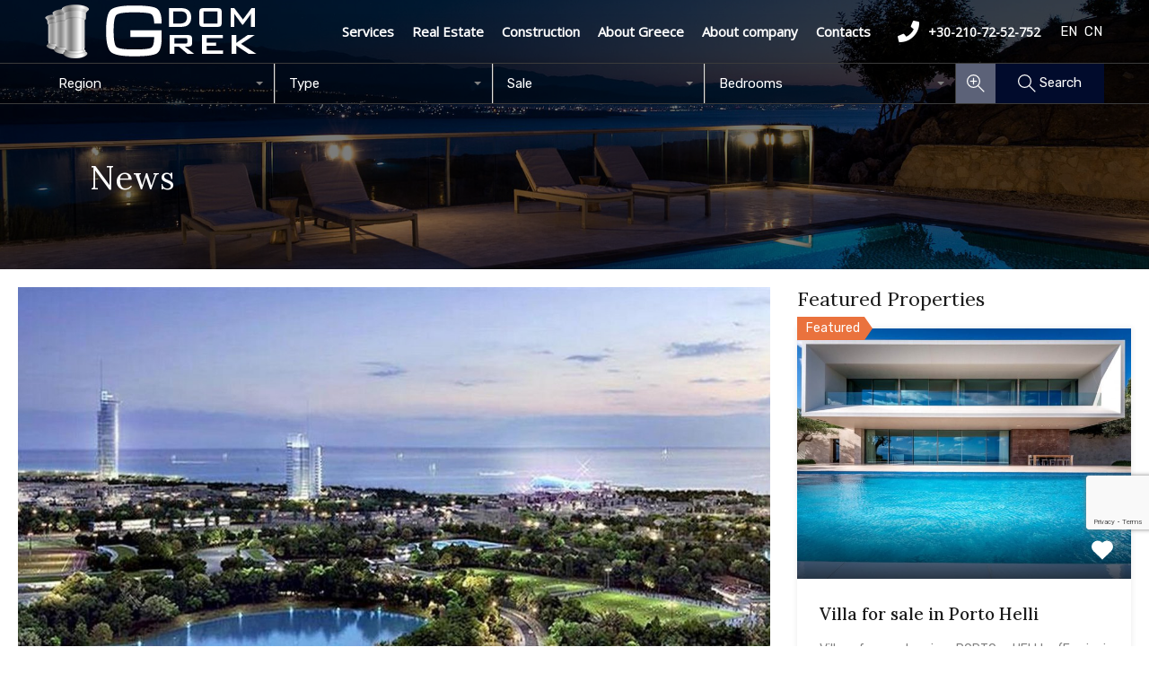

--- FILE ---
content_type: text/html; charset=utf-8
request_url: https://www.google.com/recaptcha/api2/anchor?ar=1&k=6Lcno1QrAAAAABUfJYcoHDMQ6QW_V7Q7nTS_90xz&co=aHR0cHM6Ly9ncmVla2RvbS5ydTo0NDM.&hl=en&v=PoyoqOPhxBO7pBk68S4YbpHZ&size=invisible&anchor-ms=20000&execute-ms=30000&cb=sm0th6u44esi
body_size: 48947
content:
<!DOCTYPE HTML><html dir="ltr" lang="en"><head><meta http-equiv="Content-Type" content="text/html; charset=UTF-8">
<meta http-equiv="X-UA-Compatible" content="IE=edge">
<title>reCAPTCHA</title>
<style type="text/css">
/* cyrillic-ext */
@font-face {
  font-family: 'Roboto';
  font-style: normal;
  font-weight: 400;
  font-stretch: 100%;
  src: url(//fonts.gstatic.com/s/roboto/v48/KFO7CnqEu92Fr1ME7kSn66aGLdTylUAMa3GUBHMdazTgWw.woff2) format('woff2');
  unicode-range: U+0460-052F, U+1C80-1C8A, U+20B4, U+2DE0-2DFF, U+A640-A69F, U+FE2E-FE2F;
}
/* cyrillic */
@font-face {
  font-family: 'Roboto';
  font-style: normal;
  font-weight: 400;
  font-stretch: 100%;
  src: url(//fonts.gstatic.com/s/roboto/v48/KFO7CnqEu92Fr1ME7kSn66aGLdTylUAMa3iUBHMdazTgWw.woff2) format('woff2');
  unicode-range: U+0301, U+0400-045F, U+0490-0491, U+04B0-04B1, U+2116;
}
/* greek-ext */
@font-face {
  font-family: 'Roboto';
  font-style: normal;
  font-weight: 400;
  font-stretch: 100%;
  src: url(//fonts.gstatic.com/s/roboto/v48/KFO7CnqEu92Fr1ME7kSn66aGLdTylUAMa3CUBHMdazTgWw.woff2) format('woff2');
  unicode-range: U+1F00-1FFF;
}
/* greek */
@font-face {
  font-family: 'Roboto';
  font-style: normal;
  font-weight: 400;
  font-stretch: 100%;
  src: url(//fonts.gstatic.com/s/roboto/v48/KFO7CnqEu92Fr1ME7kSn66aGLdTylUAMa3-UBHMdazTgWw.woff2) format('woff2');
  unicode-range: U+0370-0377, U+037A-037F, U+0384-038A, U+038C, U+038E-03A1, U+03A3-03FF;
}
/* math */
@font-face {
  font-family: 'Roboto';
  font-style: normal;
  font-weight: 400;
  font-stretch: 100%;
  src: url(//fonts.gstatic.com/s/roboto/v48/KFO7CnqEu92Fr1ME7kSn66aGLdTylUAMawCUBHMdazTgWw.woff2) format('woff2');
  unicode-range: U+0302-0303, U+0305, U+0307-0308, U+0310, U+0312, U+0315, U+031A, U+0326-0327, U+032C, U+032F-0330, U+0332-0333, U+0338, U+033A, U+0346, U+034D, U+0391-03A1, U+03A3-03A9, U+03B1-03C9, U+03D1, U+03D5-03D6, U+03F0-03F1, U+03F4-03F5, U+2016-2017, U+2034-2038, U+203C, U+2040, U+2043, U+2047, U+2050, U+2057, U+205F, U+2070-2071, U+2074-208E, U+2090-209C, U+20D0-20DC, U+20E1, U+20E5-20EF, U+2100-2112, U+2114-2115, U+2117-2121, U+2123-214F, U+2190, U+2192, U+2194-21AE, U+21B0-21E5, U+21F1-21F2, U+21F4-2211, U+2213-2214, U+2216-22FF, U+2308-230B, U+2310, U+2319, U+231C-2321, U+2336-237A, U+237C, U+2395, U+239B-23B7, U+23D0, U+23DC-23E1, U+2474-2475, U+25AF, U+25B3, U+25B7, U+25BD, U+25C1, U+25CA, U+25CC, U+25FB, U+266D-266F, U+27C0-27FF, U+2900-2AFF, U+2B0E-2B11, U+2B30-2B4C, U+2BFE, U+3030, U+FF5B, U+FF5D, U+1D400-1D7FF, U+1EE00-1EEFF;
}
/* symbols */
@font-face {
  font-family: 'Roboto';
  font-style: normal;
  font-weight: 400;
  font-stretch: 100%;
  src: url(//fonts.gstatic.com/s/roboto/v48/KFO7CnqEu92Fr1ME7kSn66aGLdTylUAMaxKUBHMdazTgWw.woff2) format('woff2');
  unicode-range: U+0001-000C, U+000E-001F, U+007F-009F, U+20DD-20E0, U+20E2-20E4, U+2150-218F, U+2190, U+2192, U+2194-2199, U+21AF, U+21E6-21F0, U+21F3, U+2218-2219, U+2299, U+22C4-22C6, U+2300-243F, U+2440-244A, U+2460-24FF, U+25A0-27BF, U+2800-28FF, U+2921-2922, U+2981, U+29BF, U+29EB, U+2B00-2BFF, U+4DC0-4DFF, U+FFF9-FFFB, U+10140-1018E, U+10190-1019C, U+101A0, U+101D0-101FD, U+102E0-102FB, U+10E60-10E7E, U+1D2C0-1D2D3, U+1D2E0-1D37F, U+1F000-1F0FF, U+1F100-1F1AD, U+1F1E6-1F1FF, U+1F30D-1F30F, U+1F315, U+1F31C, U+1F31E, U+1F320-1F32C, U+1F336, U+1F378, U+1F37D, U+1F382, U+1F393-1F39F, U+1F3A7-1F3A8, U+1F3AC-1F3AF, U+1F3C2, U+1F3C4-1F3C6, U+1F3CA-1F3CE, U+1F3D4-1F3E0, U+1F3ED, U+1F3F1-1F3F3, U+1F3F5-1F3F7, U+1F408, U+1F415, U+1F41F, U+1F426, U+1F43F, U+1F441-1F442, U+1F444, U+1F446-1F449, U+1F44C-1F44E, U+1F453, U+1F46A, U+1F47D, U+1F4A3, U+1F4B0, U+1F4B3, U+1F4B9, U+1F4BB, U+1F4BF, U+1F4C8-1F4CB, U+1F4D6, U+1F4DA, U+1F4DF, U+1F4E3-1F4E6, U+1F4EA-1F4ED, U+1F4F7, U+1F4F9-1F4FB, U+1F4FD-1F4FE, U+1F503, U+1F507-1F50B, U+1F50D, U+1F512-1F513, U+1F53E-1F54A, U+1F54F-1F5FA, U+1F610, U+1F650-1F67F, U+1F687, U+1F68D, U+1F691, U+1F694, U+1F698, U+1F6AD, U+1F6B2, U+1F6B9-1F6BA, U+1F6BC, U+1F6C6-1F6CF, U+1F6D3-1F6D7, U+1F6E0-1F6EA, U+1F6F0-1F6F3, U+1F6F7-1F6FC, U+1F700-1F7FF, U+1F800-1F80B, U+1F810-1F847, U+1F850-1F859, U+1F860-1F887, U+1F890-1F8AD, U+1F8B0-1F8BB, U+1F8C0-1F8C1, U+1F900-1F90B, U+1F93B, U+1F946, U+1F984, U+1F996, U+1F9E9, U+1FA00-1FA6F, U+1FA70-1FA7C, U+1FA80-1FA89, U+1FA8F-1FAC6, U+1FACE-1FADC, U+1FADF-1FAE9, U+1FAF0-1FAF8, U+1FB00-1FBFF;
}
/* vietnamese */
@font-face {
  font-family: 'Roboto';
  font-style: normal;
  font-weight: 400;
  font-stretch: 100%;
  src: url(//fonts.gstatic.com/s/roboto/v48/KFO7CnqEu92Fr1ME7kSn66aGLdTylUAMa3OUBHMdazTgWw.woff2) format('woff2');
  unicode-range: U+0102-0103, U+0110-0111, U+0128-0129, U+0168-0169, U+01A0-01A1, U+01AF-01B0, U+0300-0301, U+0303-0304, U+0308-0309, U+0323, U+0329, U+1EA0-1EF9, U+20AB;
}
/* latin-ext */
@font-face {
  font-family: 'Roboto';
  font-style: normal;
  font-weight: 400;
  font-stretch: 100%;
  src: url(//fonts.gstatic.com/s/roboto/v48/KFO7CnqEu92Fr1ME7kSn66aGLdTylUAMa3KUBHMdazTgWw.woff2) format('woff2');
  unicode-range: U+0100-02BA, U+02BD-02C5, U+02C7-02CC, U+02CE-02D7, U+02DD-02FF, U+0304, U+0308, U+0329, U+1D00-1DBF, U+1E00-1E9F, U+1EF2-1EFF, U+2020, U+20A0-20AB, U+20AD-20C0, U+2113, U+2C60-2C7F, U+A720-A7FF;
}
/* latin */
@font-face {
  font-family: 'Roboto';
  font-style: normal;
  font-weight: 400;
  font-stretch: 100%;
  src: url(//fonts.gstatic.com/s/roboto/v48/KFO7CnqEu92Fr1ME7kSn66aGLdTylUAMa3yUBHMdazQ.woff2) format('woff2');
  unicode-range: U+0000-00FF, U+0131, U+0152-0153, U+02BB-02BC, U+02C6, U+02DA, U+02DC, U+0304, U+0308, U+0329, U+2000-206F, U+20AC, U+2122, U+2191, U+2193, U+2212, U+2215, U+FEFF, U+FFFD;
}
/* cyrillic-ext */
@font-face {
  font-family: 'Roboto';
  font-style: normal;
  font-weight: 500;
  font-stretch: 100%;
  src: url(//fonts.gstatic.com/s/roboto/v48/KFO7CnqEu92Fr1ME7kSn66aGLdTylUAMa3GUBHMdazTgWw.woff2) format('woff2');
  unicode-range: U+0460-052F, U+1C80-1C8A, U+20B4, U+2DE0-2DFF, U+A640-A69F, U+FE2E-FE2F;
}
/* cyrillic */
@font-face {
  font-family: 'Roboto';
  font-style: normal;
  font-weight: 500;
  font-stretch: 100%;
  src: url(//fonts.gstatic.com/s/roboto/v48/KFO7CnqEu92Fr1ME7kSn66aGLdTylUAMa3iUBHMdazTgWw.woff2) format('woff2');
  unicode-range: U+0301, U+0400-045F, U+0490-0491, U+04B0-04B1, U+2116;
}
/* greek-ext */
@font-face {
  font-family: 'Roboto';
  font-style: normal;
  font-weight: 500;
  font-stretch: 100%;
  src: url(//fonts.gstatic.com/s/roboto/v48/KFO7CnqEu92Fr1ME7kSn66aGLdTylUAMa3CUBHMdazTgWw.woff2) format('woff2');
  unicode-range: U+1F00-1FFF;
}
/* greek */
@font-face {
  font-family: 'Roboto';
  font-style: normal;
  font-weight: 500;
  font-stretch: 100%;
  src: url(//fonts.gstatic.com/s/roboto/v48/KFO7CnqEu92Fr1ME7kSn66aGLdTylUAMa3-UBHMdazTgWw.woff2) format('woff2');
  unicode-range: U+0370-0377, U+037A-037F, U+0384-038A, U+038C, U+038E-03A1, U+03A3-03FF;
}
/* math */
@font-face {
  font-family: 'Roboto';
  font-style: normal;
  font-weight: 500;
  font-stretch: 100%;
  src: url(//fonts.gstatic.com/s/roboto/v48/KFO7CnqEu92Fr1ME7kSn66aGLdTylUAMawCUBHMdazTgWw.woff2) format('woff2');
  unicode-range: U+0302-0303, U+0305, U+0307-0308, U+0310, U+0312, U+0315, U+031A, U+0326-0327, U+032C, U+032F-0330, U+0332-0333, U+0338, U+033A, U+0346, U+034D, U+0391-03A1, U+03A3-03A9, U+03B1-03C9, U+03D1, U+03D5-03D6, U+03F0-03F1, U+03F4-03F5, U+2016-2017, U+2034-2038, U+203C, U+2040, U+2043, U+2047, U+2050, U+2057, U+205F, U+2070-2071, U+2074-208E, U+2090-209C, U+20D0-20DC, U+20E1, U+20E5-20EF, U+2100-2112, U+2114-2115, U+2117-2121, U+2123-214F, U+2190, U+2192, U+2194-21AE, U+21B0-21E5, U+21F1-21F2, U+21F4-2211, U+2213-2214, U+2216-22FF, U+2308-230B, U+2310, U+2319, U+231C-2321, U+2336-237A, U+237C, U+2395, U+239B-23B7, U+23D0, U+23DC-23E1, U+2474-2475, U+25AF, U+25B3, U+25B7, U+25BD, U+25C1, U+25CA, U+25CC, U+25FB, U+266D-266F, U+27C0-27FF, U+2900-2AFF, U+2B0E-2B11, U+2B30-2B4C, U+2BFE, U+3030, U+FF5B, U+FF5D, U+1D400-1D7FF, U+1EE00-1EEFF;
}
/* symbols */
@font-face {
  font-family: 'Roboto';
  font-style: normal;
  font-weight: 500;
  font-stretch: 100%;
  src: url(//fonts.gstatic.com/s/roboto/v48/KFO7CnqEu92Fr1ME7kSn66aGLdTylUAMaxKUBHMdazTgWw.woff2) format('woff2');
  unicode-range: U+0001-000C, U+000E-001F, U+007F-009F, U+20DD-20E0, U+20E2-20E4, U+2150-218F, U+2190, U+2192, U+2194-2199, U+21AF, U+21E6-21F0, U+21F3, U+2218-2219, U+2299, U+22C4-22C6, U+2300-243F, U+2440-244A, U+2460-24FF, U+25A0-27BF, U+2800-28FF, U+2921-2922, U+2981, U+29BF, U+29EB, U+2B00-2BFF, U+4DC0-4DFF, U+FFF9-FFFB, U+10140-1018E, U+10190-1019C, U+101A0, U+101D0-101FD, U+102E0-102FB, U+10E60-10E7E, U+1D2C0-1D2D3, U+1D2E0-1D37F, U+1F000-1F0FF, U+1F100-1F1AD, U+1F1E6-1F1FF, U+1F30D-1F30F, U+1F315, U+1F31C, U+1F31E, U+1F320-1F32C, U+1F336, U+1F378, U+1F37D, U+1F382, U+1F393-1F39F, U+1F3A7-1F3A8, U+1F3AC-1F3AF, U+1F3C2, U+1F3C4-1F3C6, U+1F3CA-1F3CE, U+1F3D4-1F3E0, U+1F3ED, U+1F3F1-1F3F3, U+1F3F5-1F3F7, U+1F408, U+1F415, U+1F41F, U+1F426, U+1F43F, U+1F441-1F442, U+1F444, U+1F446-1F449, U+1F44C-1F44E, U+1F453, U+1F46A, U+1F47D, U+1F4A3, U+1F4B0, U+1F4B3, U+1F4B9, U+1F4BB, U+1F4BF, U+1F4C8-1F4CB, U+1F4D6, U+1F4DA, U+1F4DF, U+1F4E3-1F4E6, U+1F4EA-1F4ED, U+1F4F7, U+1F4F9-1F4FB, U+1F4FD-1F4FE, U+1F503, U+1F507-1F50B, U+1F50D, U+1F512-1F513, U+1F53E-1F54A, U+1F54F-1F5FA, U+1F610, U+1F650-1F67F, U+1F687, U+1F68D, U+1F691, U+1F694, U+1F698, U+1F6AD, U+1F6B2, U+1F6B9-1F6BA, U+1F6BC, U+1F6C6-1F6CF, U+1F6D3-1F6D7, U+1F6E0-1F6EA, U+1F6F0-1F6F3, U+1F6F7-1F6FC, U+1F700-1F7FF, U+1F800-1F80B, U+1F810-1F847, U+1F850-1F859, U+1F860-1F887, U+1F890-1F8AD, U+1F8B0-1F8BB, U+1F8C0-1F8C1, U+1F900-1F90B, U+1F93B, U+1F946, U+1F984, U+1F996, U+1F9E9, U+1FA00-1FA6F, U+1FA70-1FA7C, U+1FA80-1FA89, U+1FA8F-1FAC6, U+1FACE-1FADC, U+1FADF-1FAE9, U+1FAF0-1FAF8, U+1FB00-1FBFF;
}
/* vietnamese */
@font-face {
  font-family: 'Roboto';
  font-style: normal;
  font-weight: 500;
  font-stretch: 100%;
  src: url(//fonts.gstatic.com/s/roboto/v48/KFO7CnqEu92Fr1ME7kSn66aGLdTylUAMa3OUBHMdazTgWw.woff2) format('woff2');
  unicode-range: U+0102-0103, U+0110-0111, U+0128-0129, U+0168-0169, U+01A0-01A1, U+01AF-01B0, U+0300-0301, U+0303-0304, U+0308-0309, U+0323, U+0329, U+1EA0-1EF9, U+20AB;
}
/* latin-ext */
@font-face {
  font-family: 'Roboto';
  font-style: normal;
  font-weight: 500;
  font-stretch: 100%;
  src: url(//fonts.gstatic.com/s/roboto/v48/KFO7CnqEu92Fr1ME7kSn66aGLdTylUAMa3KUBHMdazTgWw.woff2) format('woff2');
  unicode-range: U+0100-02BA, U+02BD-02C5, U+02C7-02CC, U+02CE-02D7, U+02DD-02FF, U+0304, U+0308, U+0329, U+1D00-1DBF, U+1E00-1E9F, U+1EF2-1EFF, U+2020, U+20A0-20AB, U+20AD-20C0, U+2113, U+2C60-2C7F, U+A720-A7FF;
}
/* latin */
@font-face {
  font-family: 'Roboto';
  font-style: normal;
  font-weight: 500;
  font-stretch: 100%;
  src: url(//fonts.gstatic.com/s/roboto/v48/KFO7CnqEu92Fr1ME7kSn66aGLdTylUAMa3yUBHMdazQ.woff2) format('woff2');
  unicode-range: U+0000-00FF, U+0131, U+0152-0153, U+02BB-02BC, U+02C6, U+02DA, U+02DC, U+0304, U+0308, U+0329, U+2000-206F, U+20AC, U+2122, U+2191, U+2193, U+2212, U+2215, U+FEFF, U+FFFD;
}
/* cyrillic-ext */
@font-face {
  font-family: 'Roboto';
  font-style: normal;
  font-weight: 900;
  font-stretch: 100%;
  src: url(//fonts.gstatic.com/s/roboto/v48/KFO7CnqEu92Fr1ME7kSn66aGLdTylUAMa3GUBHMdazTgWw.woff2) format('woff2');
  unicode-range: U+0460-052F, U+1C80-1C8A, U+20B4, U+2DE0-2DFF, U+A640-A69F, U+FE2E-FE2F;
}
/* cyrillic */
@font-face {
  font-family: 'Roboto';
  font-style: normal;
  font-weight: 900;
  font-stretch: 100%;
  src: url(//fonts.gstatic.com/s/roboto/v48/KFO7CnqEu92Fr1ME7kSn66aGLdTylUAMa3iUBHMdazTgWw.woff2) format('woff2');
  unicode-range: U+0301, U+0400-045F, U+0490-0491, U+04B0-04B1, U+2116;
}
/* greek-ext */
@font-face {
  font-family: 'Roboto';
  font-style: normal;
  font-weight: 900;
  font-stretch: 100%;
  src: url(//fonts.gstatic.com/s/roboto/v48/KFO7CnqEu92Fr1ME7kSn66aGLdTylUAMa3CUBHMdazTgWw.woff2) format('woff2');
  unicode-range: U+1F00-1FFF;
}
/* greek */
@font-face {
  font-family: 'Roboto';
  font-style: normal;
  font-weight: 900;
  font-stretch: 100%;
  src: url(//fonts.gstatic.com/s/roboto/v48/KFO7CnqEu92Fr1ME7kSn66aGLdTylUAMa3-UBHMdazTgWw.woff2) format('woff2');
  unicode-range: U+0370-0377, U+037A-037F, U+0384-038A, U+038C, U+038E-03A1, U+03A3-03FF;
}
/* math */
@font-face {
  font-family: 'Roboto';
  font-style: normal;
  font-weight: 900;
  font-stretch: 100%;
  src: url(//fonts.gstatic.com/s/roboto/v48/KFO7CnqEu92Fr1ME7kSn66aGLdTylUAMawCUBHMdazTgWw.woff2) format('woff2');
  unicode-range: U+0302-0303, U+0305, U+0307-0308, U+0310, U+0312, U+0315, U+031A, U+0326-0327, U+032C, U+032F-0330, U+0332-0333, U+0338, U+033A, U+0346, U+034D, U+0391-03A1, U+03A3-03A9, U+03B1-03C9, U+03D1, U+03D5-03D6, U+03F0-03F1, U+03F4-03F5, U+2016-2017, U+2034-2038, U+203C, U+2040, U+2043, U+2047, U+2050, U+2057, U+205F, U+2070-2071, U+2074-208E, U+2090-209C, U+20D0-20DC, U+20E1, U+20E5-20EF, U+2100-2112, U+2114-2115, U+2117-2121, U+2123-214F, U+2190, U+2192, U+2194-21AE, U+21B0-21E5, U+21F1-21F2, U+21F4-2211, U+2213-2214, U+2216-22FF, U+2308-230B, U+2310, U+2319, U+231C-2321, U+2336-237A, U+237C, U+2395, U+239B-23B7, U+23D0, U+23DC-23E1, U+2474-2475, U+25AF, U+25B3, U+25B7, U+25BD, U+25C1, U+25CA, U+25CC, U+25FB, U+266D-266F, U+27C0-27FF, U+2900-2AFF, U+2B0E-2B11, U+2B30-2B4C, U+2BFE, U+3030, U+FF5B, U+FF5D, U+1D400-1D7FF, U+1EE00-1EEFF;
}
/* symbols */
@font-face {
  font-family: 'Roboto';
  font-style: normal;
  font-weight: 900;
  font-stretch: 100%;
  src: url(//fonts.gstatic.com/s/roboto/v48/KFO7CnqEu92Fr1ME7kSn66aGLdTylUAMaxKUBHMdazTgWw.woff2) format('woff2');
  unicode-range: U+0001-000C, U+000E-001F, U+007F-009F, U+20DD-20E0, U+20E2-20E4, U+2150-218F, U+2190, U+2192, U+2194-2199, U+21AF, U+21E6-21F0, U+21F3, U+2218-2219, U+2299, U+22C4-22C6, U+2300-243F, U+2440-244A, U+2460-24FF, U+25A0-27BF, U+2800-28FF, U+2921-2922, U+2981, U+29BF, U+29EB, U+2B00-2BFF, U+4DC0-4DFF, U+FFF9-FFFB, U+10140-1018E, U+10190-1019C, U+101A0, U+101D0-101FD, U+102E0-102FB, U+10E60-10E7E, U+1D2C0-1D2D3, U+1D2E0-1D37F, U+1F000-1F0FF, U+1F100-1F1AD, U+1F1E6-1F1FF, U+1F30D-1F30F, U+1F315, U+1F31C, U+1F31E, U+1F320-1F32C, U+1F336, U+1F378, U+1F37D, U+1F382, U+1F393-1F39F, U+1F3A7-1F3A8, U+1F3AC-1F3AF, U+1F3C2, U+1F3C4-1F3C6, U+1F3CA-1F3CE, U+1F3D4-1F3E0, U+1F3ED, U+1F3F1-1F3F3, U+1F3F5-1F3F7, U+1F408, U+1F415, U+1F41F, U+1F426, U+1F43F, U+1F441-1F442, U+1F444, U+1F446-1F449, U+1F44C-1F44E, U+1F453, U+1F46A, U+1F47D, U+1F4A3, U+1F4B0, U+1F4B3, U+1F4B9, U+1F4BB, U+1F4BF, U+1F4C8-1F4CB, U+1F4D6, U+1F4DA, U+1F4DF, U+1F4E3-1F4E6, U+1F4EA-1F4ED, U+1F4F7, U+1F4F9-1F4FB, U+1F4FD-1F4FE, U+1F503, U+1F507-1F50B, U+1F50D, U+1F512-1F513, U+1F53E-1F54A, U+1F54F-1F5FA, U+1F610, U+1F650-1F67F, U+1F687, U+1F68D, U+1F691, U+1F694, U+1F698, U+1F6AD, U+1F6B2, U+1F6B9-1F6BA, U+1F6BC, U+1F6C6-1F6CF, U+1F6D3-1F6D7, U+1F6E0-1F6EA, U+1F6F0-1F6F3, U+1F6F7-1F6FC, U+1F700-1F7FF, U+1F800-1F80B, U+1F810-1F847, U+1F850-1F859, U+1F860-1F887, U+1F890-1F8AD, U+1F8B0-1F8BB, U+1F8C0-1F8C1, U+1F900-1F90B, U+1F93B, U+1F946, U+1F984, U+1F996, U+1F9E9, U+1FA00-1FA6F, U+1FA70-1FA7C, U+1FA80-1FA89, U+1FA8F-1FAC6, U+1FACE-1FADC, U+1FADF-1FAE9, U+1FAF0-1FAF8, U+1FB00-1FBFF;
}
/* vietnamese */
@font-face {
  font-family: 'Roboto';
  font-style: normal;
  font-weight: 900;
  font-stretch: 100%;
  src: url(//fonts.gstatic.com/s/roboto/v48/KFO7CnqEu92Fr1ME7kSn66aGLdTylUAMa3OUBHMdazTgWw.woff2) format('woff2');
  unicode-range: U+0102-0103, U+0110-0111, U+0128-0129, U+0168-0169, U+01A0-01A1, U+01AF-01B0, U+0300-0301, U+0303-0304, U+0308-0309, U+0323, U+0329, U+1EA0-1EF9, U+20AB;
}
/* latin-ext */
@font-face {
  font-family: 'Roboto';
  font-style: normal;
  font-weight: 900;
  font-stretch: 100%;
  src: url(//fonts.gstatic.com/s/roboto/v48/KFO7CnqEu92Fr1ME7kSn66aGLdTylUAMa3KUBHMdazTgWw.woff2) format('woff2');
  unicode-range: U+0100-02BA, U+02BD-02C5, U+02C7-02CC, U+02CE-02D7, U+02DD-02FF, U+0304, U+0308, U+0329, U+1D00-1DBF, U+1E00-1E9F, U+1EF2-1EFF, U+2020, U+20A0-20AB, U+20AD-20C0, U+2113, U+2C60-2C7F, U+A720-A7FF;
}
/* latin */
@font-face {
  font-family: 'Roboto';
  font-style: normal;
  font-weight: 900;
  font-stretch: 100%;
  src: url(//fonts.gstatic.com/s/roboto/v48/KFO7CnqEu92Fr1ME7kSn66aGLdTylUAMa3yUBHMdazQ.woff2) format('woff2');
  unicode-range: U+0000-00FF, U+0131, U+0152-0153, U+02BB-02BC, U+02C6, U+02DA, U+02DC, U+0304, U+0308, U+0329, U+2000-206F, U+20AC, U+2122, U+2191, U+2193, U+2212, U+2215, U+FEFF, U+FFFD;
}

</style>
<link rel="stylesheet" type="text/css" href="https://www.gstatic.com/recaptcha/releases/PoyoqOPhxBO7pBk68S4YbpHZ/styles__ltr.css">
<script nonce="yA3mhJqnv-pdk-DblcRppw" type="text/javascript">window['__recaptcha_api'] = 'https://www.google.com/recaptcha/api2/';</script>
<script type="text/javascript" src="https://www.gstatic.com/recaptcha/releases/PoyoqOPhxBO7pBk68S4YbpHZ/recaptcha__en.js" nonce="yA3mhJqnv-pdk-DblcRppw">
      
    </script></head>
<body><div id="rc-anchor-alert" class="rc-anchor-alert"></div>
<input type="hidden" id="recaptcha-token" value="[base64]">
<script type="text/javascript" nonce="yA3mhJqnv-pdk-DblcRppw">
      recaptcha.anchor.Main.init("[\x22ainput\x22,[\x22bgdata\x22,\x22\x22,\[base64]/[base64]/[base64]/KE4oMTI0LHYsdi5HKSxMWihsLHYpKTpOKDEyNCx2LGwpLFYpLHYpLFQpKSxGKDE3MSx2KX0scjc9ZnVuY3Rpb24obCl7cmV0dXJuIGx9LEM9ZnVuY3Rpb24obCxWLHYpe04odixsLFYpLFZbYWtdPTI3OTZ9LG49ZnVuY3Rpb24obCxWKXtWLlg9KChWLlg/[base64]/[base64]/[base64]/[base64]/[base64]/[base64]/[base64]/[base64]/[base64]/[base64]/[base64]\\u003d\x22,\[base64]\\u003d\\u003d\x22,\[base64]/DvUzCksKowp7DqAVUEE/DvMOoYWMdCsKPZRoewqDDjyHCn8KkLmvCr8OYK8OJw5zCmMOhw5fDncKPwo/ClER8wo8/[base64]/CiW3ChyEPw4rDrAxDwq3DocKvwrXCrsKkWsOVwqTChFTCo3XCgXF0w7LDgGrCvcKsNmYMeMOUw4DDlhNZJRHDoMOgDMKUwoTDmTTDsMOYD8OED19bVcOXcMO+fCcMasOMIsKowp/CmMKMwrPDiRRIw5xjw7/DgsOtJsKPW8KhKcOeF8OUQ8Krw73DtWPCkmPDoXB+KcKww6jCg8O2wp3Dn8KgcsOOwqfDp0MfAirClhfDvwNHM8KMw4bDuRPDqWY8KMOBwrtvwphCQinCnkUpQ8KjwqnCm8Ouw7B+a8KRDMKmw6x0wowbwrHDgsK6wrkdTGvChcK4wpsowo0CO8OCUMKhw5/DgjU7Y8O4F8Kyw7zDjMOlVC9ew7fDnQzDgCvCjQNYClMsMAjDn8O6FgoTwoXCnWnCm2jClcKowprDmcKIcy/[base64]/BnZBHMKVBMKHwpFzShPCisOuZH/CgcOVwpbDu8Kww4kcQMKsKsOzAMOAbFQ0w5MrDi/Ck8KCw5gDw5YLfQB1wonDpxrDjcOVw514wqVdUsOMNcKbwoo5w4wTwoPDljbDvsKKPRNuwo3DohrCh3LChnrDjEzDuhnCh8O9wqV+TMOTXXVbO8KAW8KmAjpTNBrCgxXDksOMw5TCuAZKwrwQY2Aww7cGwq5awpzClHzCmXFHw4MOfn/ChcKZw4vCtcOiOHFLfcKbOkM6wolMacKPV8OVbsK4wrxAw4bDj8KNw6hnw797YcKiw5bCtF/DlAhow4TCr8O4NcKXwrdwAW7CjgHCvcKyNsOuKMKCCx/Cs3cTD8Ktw5/Cv8Kzwrtnw4nClcKHDMOXOllNKcKqPgJQbiXCt8KOw5wHwpTDkQzDm8KqQ8Kkw6cMSsKNw4DCpcKdRhLDhgfCtsK6RcO2w6PChyvCgHEtLsOAFcKlwq/DsWHDlMK8wr/[base64]/DssORw59UWlttwoXCoSnChsOQLcOzTMO8wr3ClxxcEg5rXm3ClQnDjH3CtVLCuEpueAgwecOZDg3CnifCq0DDuMKzw7PDr8O9DMKLwoIOG8OeD8KGw47CqkPDlCFnIcObwrNBPyZ/GWNRNcKaHzfDi8OPwp1hwoZqwrtaewLDhSLDkMO4w5PCs14pw4/CkUR0w4LDjUTDpCEhPRvDocKSw4TCn8KRwoxYw5nDvT3Ch8OAw7DCn1zCrjDCgMOQehJFCcOIwrd/[base64]/UXXDgsK2BcKyF3sIZ8KzOSEzAAsewqrDpcOyJsO9wqh2XBnCum3CksKRWyA1wqcALsORByLCuMKeeRRlw4jDt8KiDGZYDsKfwrd9HA90J8K/[base64]/CmCrCkcKow556X2BIwq3Dq8OMcsO3OMK5H8Kowq0SElwCfgFCbU/[base64]/CmmTCpMOrw5jCrWPChcK8T8Kiw5EQw4nDjMO3w5lYLMOZFcK4w6nCsnZJDBfDpy/Co3bDmcKhY8KsChcbw7ZPDGjCrMK5CcKWw48BwodXwqopw7jDpMOUwpjDkGJMP23Dp8Kzw53DucOtwrXDsxdhwokLw4zDsWLChcOcd8K7wrnDp8K/A8OeW3xuAsO7w47CjS/DtsOjG8ORw4ciw5Qdw6fDtsKyw5DDln/DgcKPKMK7w6jDpsKKU8OCw4MgwrJLwrAoT8KCwrhGwooZV1DCrWDDu8OzXcOIw7vDk0/CpQ5mcHHCv8O3w7fDr8Ojw4rCkcOLw5nDrxrChw8dw5NPw63DlcK3wr3Dp8OywozCkAHDkMOmJxRFfCxQw4TDkhvDrcOvUsOWBsOvw5zCq8OlOsKXw4PDn3jDm8OHScOEZQnDonEHwqNrwpsuWcOxwr/CuRUGwoxSEhB/wpvClUnDrMKXQ8O2w4PDsiMZQy3DnAtYb0bDgXB/w7k5csOPwrJvf8KewpQ2wog/AcKYN8KJw7nCvMKjw44SBl/Cn0bCs0UOREAZw4YXw47Cg8K0w70VScKIw5XCrC/CqhvDqwrCscKZwoNMw5bDvcKFTcOxacKbwpIdwr8xHBXDoMO1wpnCqMKWGUbDucKlwpHDjA0Nwqs9w5Uhw7l/EGwNw6fDiMKQSQB5w4MRXzBcKMKvT8OpwrU0SXbCp8OIIWfCoEAcMsOxAGjCisOvLsOvTSJCbELDvsKTQXtmw5LCuA3CiMOJLBzDrcKpJVxIw61xwr8Yw64Kw7N1bsOMLVvCk8OCZ8OKdGcYwpfDiRPDj8K/w5kDwo8DUsO+wrddw6Jdw7nDmcKswqRpGDlgw5/[base64]/wpnDmcOTw44kSBJzdiHCt8KxwqILWMOWbEcTwqdnwr3DtMOwwpY6w48Hwr/CiMO8woHCisOrw5N4PF3DkBXCsDNtwotYw4hPwpXDn1Y2w65db8KfQsKBwpPCsQ0OZ8KkIsObwq5hw5kJwqQQw7/DgGwAwqNMDTtHL8OwT8O0wrjDg2M7c8OGH0lYO19VVTE+w6PCgsKfw5lJw6VhUDIpa8KAw4FOw50mwqzCt1pZw5/Cj0UiwqLChhgLGikURQZoTCRRw4cffMKdbMKLAzPDiH/Cn8OXw6pSVG7DqX5vw6zCrMOWwrPCqMKuwoTDvcKOw5c+w5bDui3Ct8KMF8O1woltwotZw5sJWcOSfW7Doh5aw4nCtcOqZUHCviBuwpUjNcOzw6PDoWfCj8KKMybDtMKiAE3ChMOjYQ3CiwLCumgmVMORwr9kw4HCk3HCtcKmw7/CpsOCY8Kew6lKwqPDsMKWwqRzw5DCk8KHM8Otw6MWZsOCfzlUw73ChMKNwrE2Dl3Dg13CjSAmJzkZw6XDhsO5wqfDrsOvTsKLw4bDvHYUDsKEwoxiwrzCoMK1GzXCo8KFw57DnC4iw4/Ct1RuwqMjIsOjw4AvBcOdaMKfM8OeBMOgw5nDhTXCmMOFfz8YH2TDkMOBEcKXFCVmHDhdwpFawrR/KcOFw68gNB1lLsKPWMKJw6PCuSPCvsO/[base64]/CscO0aAXCnMK9chrDksOEwohnw47CkRHDrilaw4UIF8OtwoJGw4p5aMORUlBLRiomXMO+RmNbVMOYw4VJcATDhV3CnzAeFRQvw6jCqMKAVcKZw7NOPsKhwrQOdw/CiWbCoXIUwpR3w7rCuz3CtsK5wrPDujLDuxfDtStGOcO1acOlw5UgSSrDtcKuH8OfwpvCrD1zw7zDpMKwIi1+wrV8Z8KOw7kOw5vDlALCpH/[base64]/DlXnCuljCjsKdecOww4/CgyV/[base64]/ZsKAGAtjcGXDihrDksKWCiVVSW1OenTDsD5KRlEGw6PCjcKSA8KbChI1w5/Dv2XCnSzCqMOlw43CtzwqdMOMwpcKSsK9ewjCmn7CvsKHwqpXwqLDtGvChsKVR2snw7nDg8OAR8O1GMO8wrrDqlHCq0ADV17CgcOPwqfCucKKNHHDscOLwprCq0h8ZmnCrMOLAMK/BU/Di8OQDsOhDVnDkMOPHMOQPAnDlsO8OcOBw6Jzw6tiw6DDtMOnBcKUwowEw64LLRLDsMOfM8KmwoTCssKFwqZ7w5zDksK9WX5Kwr/DpcOgw5xYw4vDicOwwpkDwqzDqmPCp2Yxa11zwowowpfDhijDnjLCoj0SbxB7asKfBMKmwonChjDCtD3CvsOEIkcmXsOWWgEdwpUcHWcHwrMBw5HDusKTw7vDscKGVSZywo7CvsOjw4k6AcKnG1HCpcOxw7REw5cha2TDvsOkeGF/[base64]/Du8KFw5ZVHSYpwq3Cj8OCwpPCjyEPfTcXK0vCmsKtw6vCiMOcwp5Yw5Yzw4rDnsOtw41NdW/Cn2DDtkJ6fXPDg8KGEsKdC0xZw6PDrlglcgDCqMKwwoM6csO0LyQlJVtGwrc6wpXCusOzw7bCrjAWw5XCjsKXw4nDqW8LGAd/wpnDszNxwrINMMKTfcOkAhwsw7PCncOwVEAwVBrCi8KDQSzDqcKZfw1wJho8w5wEIVvDocO2ecKAwrFqwq7Dg8K0T3fCi2RTXCtrAsKrw5TDkF3Cq8O5w4I+TlhgwptJG8KSbcKvwrJiTg8MRsKpwpEOG1tyBw/DlVnDm8OEPsOQw7Qtw5JAQcOVw6k0AcOLwqsdNG7DlcKjfsOvw5rDqMOswoTCjhPDlsO3w4heO8ObfsOoTjjCiQ/[base64]/CrBsow4UCQ2cIJMOcwpvCvcKiwqDCoDXDilbDkyZmYMOsJcOswrl8Z2nCsnJGw4pWw53CrTxewo7CohXDuicvRCzDrwXDjDRcwoUna8KtbsKVBWLCv8OSwp/CscOfw7rDocKWWsKuP8OTw55FwpfDp8OFwpdGwqDCscKfFCrDthFuwrHCjCvCqXfDl8Kyw7kqw7fCtDXChBQYdcOtw7nCgMOLHQDClsOvwrgXworCpTzCmsKHQ8OzwrHDlMO4wpoqBMO6DcO+w4LDj2bChsO/wpHCoGnDuRgsecOqZcKMWsKZw7A9wqvDsAcDEMO0w6XCqVZkM8OywpLDucOwesKZw4/DvsO/w4ZRSkNNwrIrUsKtw5jDlhszwpPDsk7CtxDDmsKow4ENR8KewpFrCkMYw5jDtkp+SFoSX8KrDsO2XDHCpSjCk14jWTsJw7XCiXsnKsKMCMOzVxHDgUtaM8KPw7Q5T8OnwqJnW8K/wrLCkmsJflZqBAcQO8Kdw4zDjsOmQcKUw7lQw4bCrhTChS9Pw7/Ci2DCnMKywpgFwonDtkLCqUBDwpEmw7bDmDIxwoYPwqbCiFnClS5VIUxzZQdxwobCrMO/DsKjIWMxbsKkwqTCssKYwrDCqMO3wrFyBmPDk2UMw5kIRcOywoTDgFbDm8Onw6YSw6zCnMKrYRTCpcKCw4fDnEoQOUDCk8Oswpx8GUZYdsO4wpPCi8OrNFQzwqzCscK4wrvCsMKvwqdsI8OLN8KtwoIow5/Cuz41VHlcE8OhGV3CrcO5KWV+w7PDj8Kfw5xseATDqBrDnMOwOMOINB/[base64]/[base64]/[base64]/[base64]/[base64]/CtBRBQm0KCFPCgMKswq12wqTDgQfDocOMwp85w6jDmsKVG8K8KcOgSCHCjys7w6LCrMOgw5LDpMO2HcKqLSAHwrBuGEfDrMK3wrFlwp/Dv3TDsjTChMOUYcOrw7oCw5ULZU/CsVnCmwlOd0LCnHjDnsKyIDDDj3Ysw4LCgMOjw6LDiWBRw6FQF3LCgCx6w5PDjcONMsOtbTxtHEnCoQfCrsOmwrzDh8OywpvDucO3wq9Yw6zCmsOYUxxswqh3w6LCoGLDqsK/[base64]/Dg8OKb3bCm8OZw7/CmsK0wq1DfMOcwr/CrW7DuTbCkcOZw7jDui/DqHcpNkcIwrBELMOsFMKdw41Jw4UDwrTDjMO4w5Mtw6vDolkLw60OQcKuOi7DlyVDw5Z5wqtsehbDpxUww7QvccODw5ALScOvwqEowqJlaMKdAi04AsOCHMKcaRs3w6Z9OiTDo8OZVsOtw7nCjF/[base64]/Dq8ONQ8OKUzpEAHbCssKWwpVnw6hAw55Jw4nCpsKycsKoU8OdwoJUTiROfsODSUkWwqMzHlUewrYXwqJZfQQQVxdfwqLDmhvDgnjDo8OdwpkWw7zCs0bDrMOYTV3Dm05CwrzCv2ZAbyjDth9Hw73DsEI9wpHCmMO/w6DDlTrCi2jCqEFZWDo3w6rClCMBwqbCu8OhwpjDmGQgwr0lJArCqxMfwqDCs8OKDiHCjcOMRBHCqTTCmcOaw5/[base64]/Cs8Okw6IdV2fCh8OXXMKTNcO3f8OuZELDiVXCqCHDuXIhJHIzRFQYw68aw7HCjyXDucKNdzAgMyvDiMK/w5s6w4VoRArCv8KvwoPDtsOww4jCqALDiMOow6sXwprDp8Kjw6NuCRnDisKWd8KXM8K4b8KKHcKvV8KYXAVDQSLCgBfChMOrEWzCncK9w57CosOHw4LCpwPCnCw1w43CvGd0WAXDkiEyw63Cgz/DkzALIzvDmB8mEsKyw75kPlzCrsOWFMOQwqTCn8Kewp3CuMOowpo/wqIGwozDrDl1KR5/e8Kyw41Aw4lKwo0GwobCisO1P8KsHsOXcHxuW3IBwr1BKMKuB8OFUcOXw50aw5wqwq/DqBJVcMKgw5DDmcODwpwVw6jCvm7DoMKAXcK1UwEuanLDq8Ocw73Dn8OZwp7DqGDChHc1wq1FasKuwqzCuSzCoMKRNcKMSCbCkMO5Qn4lwqbDusK+HBHCozVjwojClXl/K3lHRFhcw6I+WiBowqrCrgpMXVvDrWzCv8Owwohkw5vDjsOJJcKFw4Y4w7jDshNywpfCnRjCkxxow5xXw5pPPcKHaMOVUMKcwpt/wozCjnNSwo/DhCdnw5ovw4pjJMOfw4EYJ8OfIcO0wpdMKcKYA1fCqx3CrsKfw5I8CsOuwozDmSHDgcKecMKgBcKBwr0+LDNLwrJdwrDCtMOgwrJdw69HD2kdeCPCr8Kqd8KJw47Cn8KOw5Jpwo0yDMKoOXjCncK6w4/CjMOfwqAGL8OGWC/[base64]/wr08wpXCvMOud1dJP8KOIcOyGSjDvS3DscOnwpkmwoo4wqzChU99ZUPCrsKswr/DicK+w7rCpAkzHF0lw4UzwrHCpkBoPnbCgWLDs8Oww6/DvBfDg8ODJ2PCusKjYAjDp8O3wpI3JsOfw7bDgmjDscOkAcKrecOTw4bDlEnCicKsZcOQw6rDtgZQw5VNecOawpPDl08gwoYjwovCgFvDjCkJw4DDlUzDnwcvF8KtOArClntlC8KMEXszX8KrPsKlZQbCpz7Dj8OkZ0wCw7ddwowCKsKnw4/CgMKaRmXClsOMwrdfw5cswqhAdyzDtsO3wpwRwpbDkwXCmmDCmsOhLsO7Rx1mAgFbw5zCoDALw4HDo8OWwp/Dgz9tB23CvMORKcKjwpRmY08pTsKKNMOqJgU/S3rDn8OPdlJcwq9Gwr0KHsKLw7TDnsO8EMOQw6YqU8KAwozCq2XDrDJ6NRZ4OMO0wqUVw6MqbFMawqXDhkbCkcOgccOkVyLCmMKdw5IOw5IWecOOD3nDilvCkcO/wo5TXMKbUFExw7LCscOcw6BFw4vDicKoYcOsEUlKwopyfmhTwopTwrHCkRzCjRTCnMKGwr7DosKxXgnDr8KCelpMw67ChDkOwqwnWzZAw4zDrsOSw6TDjsKKXcKfwqrCp8OmXsO6YMO9HMOTwq8bS8OgEMKnDMO3QjDCmF7CtEXDpcO+Bh/CoMKfe1rDtcOnH8KoSMKZA8OLwp3DnhfDqcOvwow0AcKjesO6EkUVWsOhw5/Cr8Klw4MawoXCq2fCmcOfJTbDnsK7YWxiwpXDp8KNwqwHwpbCujTCgMOow41twrfCisKoGsK3w5ADeGxaVGPCncKwH8KRw63Do1TCn8OXwoTCn8KTw6vDgCslfTXCnlnCrHUILyJ6woFze8KmEW50w5PDvBfDrwjCuMK5GcOvwqcBW8OTwq/Cg3/[base64]/CksKOwrxCfnnCosO4LFnDh0tQwonDrsK4wqzDs8KESEV0CB9UCgo1W1XDo8O5Kwscwo3DqQrDs8K4SX1Qw5JTwpVYw4bCpcKlw7FiTGx4PMOfZgs3w6UEecKlBRnCt8Oiw6ZKwqHCocOsa8K7wrHCmEzCrml6wo/DucOzw7zDjVLDisOfw47DvsKBN8KmZcOof8KOw4rDs8OPP8Khw4/CqcOowqI6eBDDk2jDnhEyw64yL8KWwqZUe8Kxw4wIb8KdK8ObwpYEwqBAWgjCssKWYi/DkCLCgx/CrcKUEMOFwqw+w73DhghCNkx3w5dBw7YCVMK1I3rDqTk/Y0PDtsOqwp9kQ8O5NMKAwp4dRcOfw7NoSlkcwpvDtMK/OV7ChsO5wqvDgMK4fQB5w4hZMTN8WgfDln4pCABRwqDDjRUkLUEPecOxw7nDmcK/[base64]/fmpqw4jCosKCw4Nkw4fDsTwhw4zDijFeTsOETMOLw7nCjUVYwrDDixQIJnnCnj4Rw7AUw7HDtjNIwrYvFgPCjsKFwqTCgnPDpMOtwp8qbcK/QMKZaSMlwqvDgQvCo8KoTxBNeT0bYiTDhyx9Q04Dw4UgSz4SfMKGwp0iwpXCuMOwwoHDi8O2IT8twpTCvsO6CGITwonDgEA5WcKSLlZPaRTDqcO8w5vCicO3TsOWMWUDwoN4fBjCgcOxeH/CrcOcPMK9dnLCssKgLzUvEsO5JEbCs8OTIMK3wqnCmwRywqzCjFgDC8O/FMOPanUNw6PDvx5cw70GORocbHYAMMK3bUgUw44Lw6vCjQApLSjCjj/CgMKRZlxMw6B3wq1yHcOGA212w7nDu8KCwrEfw7XDjGHDjcKwOwggCDwPw4RgRMK9wr3CiScpwqLDuCtVKWDDlsOZw5XDv8O3wp4Mw7LDsAMLw5vCksOoTMO5w58Uwp/[base64]/CgXFeAkkVa2RhDsKdMEoZNjlZMBLClD3DnUhSw6TDhikYLsO8wpo9wr7CqhfDoVDDv8KFwpVELkEMQMOWVj7Cv8OPHinChsODw7dswrw1PMOYw5F/Q8OTRytjbMO3woTDqh9lw6nCmTnDvHHCrVnDgcOgw4tUw7zCoEHDgiBDw40Ewo3DpsKkwoc/aUjDsMKjcSdeSHFRwp51PnnClcOyQcK5Kz5RwqpAwo5vJ8K5b8OXwp3Dq8K8w73CpA56X8KIM2bCgXhwFBILwqZUWGIma8KUd01JVFRsVm1EalQ2McOfARIfwoPDkFPDpsKTwq0UwrjDkEbDuXBXSMKLw4PCs0MHE8KcIHLCvcOBw58Mw4rCrGwVwq/[base64]/d13DtVNawpImw6ASwp7ClBMxc2rDscOrwrwYwqLDlcKhw558Y2w8wr7DvcK0w4jDucKkwqJMGcKJw5LCrMOyRcO3dMKcVBoME8OEw6nDkx86wrDCoVNow6JXw7/DtjpNMMKqBcKIWMKXZ8OXw7kgCMOHHwrDv8O2P8KMw5YbVUjDlsKnw4XCvCnDt3AndHVCHnIgw4/DqkDDqCXDkcO8NmHDnwTDskfChRPCj8Kvwo8mw6kgWHUtwqjCnm8Qw4XDlsOZwoLDqAIrw5nDlWEMXH5/w5pqA8KCwrHCt03DtEbDmMOFw4sZwoJwd8OMw4/ClTwWw4xXfVsyw5diMRMxY20rwqlCSMODCcKpB10zcsKVbxjCknHCoT3DtMKOw7bDsMKhwoQ9woJ0ScKoSMOUJ3c/wpZKw7hUNxDCscO9IG4gw47DvUjCmhDCo3vCty7DmcOPw7tUwoxywqFKZALDt2DDvSnCp8OScBZEKsO0ATpgTF/Con9vMnPCkVBkXsKtwqE8WR8xE2nCosKmE1J2wrDDpFXDgcKcw7ZOEGHDgsKLG1nCqmUoXMK/EUlrw6XCi0vCv8OpwpFxw54vfsOCN3TDqsK6wqs3AlbDg8KyNSvDoMK9S8OvwrXCgxQswrfCi256w4YtOsOsNWvCu0DDvBXCssKKEcOTwrAgTsOGMMOPHsOzAcK5alnClzpZc8KBbMKhVAgIwpfDqcOvwphXAsO8aSPDkcO/w5zCh14Zc8Owwqtkwo8Uw6/CrkcjE8Kywp5fHsOlw7YeVkYRw47Dk8KAM8K3wrDDkMKXK8K+RxvDrcOaw4lXwrDDlsO5w7zCs8KkGMO9JlsXw6Q7X8KXWMO3ZSIswrk2bDDDm2hJaQoCwobCu8K/wqUiwq/DlcORSSrDtCPCoMK7EMO9w5nCgnfCiMOnTMOeG8OVGUt7w6UBfcKTCMKPIsKWw7PDqg3DjsKFwowWLcO2MU7DuWptwrcrUMONEy5kesO1wqcASlbCgTXDpmHDsB/[base64]/A2o6FUvCujJMwo0MfcKvw7DCojZ2wq5EwrrDjAjCkXbCuGbDhsOdwplaPcKrNsKFw4xIwoHDvxfDoMK/w5vDlcO4VcK5fsOvYDYNwpTDqT3CvkjCkFRAwptxw57CvcO3w610F8KffcOVw4fDpsOwS8KowrvCgnnCll/CpzfCjk59woBGeMKGwqxTTlkIwqjDqERBfD/[base64]/[base64]/CvRd7wphvAMKjETBHw6ACw7p+wqdaw5vDosOcw4TDr8KpwoQsw4x9w5DCksO3Uj/CkMO7E8Onw7FvfcKfbCkdw5J+w4DCp8KJLhZmwpAnw7XCpExsw5ByGjF7AsKLCifCmsO6wqzDjF3CmAMcd2YgHcK/VMKpwqfDmXtrdnHDq8K4NcOlA3BVAVxAw4zCkkpSLHUbwp/DssOCw4ELwq3Dv347YAYPw5HDmigdwp/DgMOAw41aw7wtN3bCmcOLdMO7w7osOcOyw5xXaXPDlcOUeMOlHcOsfw7Clm3Cmh/DjmvCocKENcK/I8OXFV/DpA3DgwvDlMOGw4XCkMK1w4Yyb8Ozw65nPi/DrnfCqDjClU7DlVYsa3/CksOHw4PDr8OOwq/CnXwpbXrCowBOFcKPwqXCjcK9w5PDvxzClSopbmYwOltFVAzDuGLCl8OfwpLCqcKnD8KJwqXDo8ODY2jDqHbDtU3DkMOYPMOawovDvMK0w6HDo8K/MDBNwqR2wqbDpk8pwrnCucKIwpBjw5wXwq7ChsK7JBfDtQ/[base64]/[base64]/w71gU0PDqGx0wpTDiyjDlG5LShbDtsOeEcOnJMKnw6Mdw7klYcOdc0BUwoDDhMO0wr3CtcKgG3UlKMOLRcK+w4HDqcOoC8KsEcKOwq8CFsKwa8O1cMOnOMOSYsOxwprCvDpywqZzXcKpaV8uFsKpwqXDvy7CmC1bw7bCr2TCtsOmw5TCnAXCu8KXwrHDjMKWO8O/BSDDvcOtPcKdXBdxAjBpaA3DjkAYw7DDonHDnC3CjsOKLMOpdGo/KX3Dl8Kww74JPgvCtcOQwqzDhMKow6QgLcK1woF4aMKjMcOvacO6w6bDl8KrLnfCkARRFAhHwpg4W8OoWzxsdcOCwpzChsKKwrx4HcKPw7LDohAKwqjDkMO6w6LDvMKJwrdzw7/CmXHDthPCv8KMwpnCv8OowrfDs8OXwo7CpcKpRW4UIcKOw45NwrYlVXHCtVbCoMK8wrnCn8OLPsK+wrfCnsO/K0cuUS0ESMO7Y8Kew5nDn0jDkhEDwr/[base64]/w7DCncKXwqfCkw4ewqrDvXoYRMKSIxAJUMO8A2k7woAdw44OJC/Ckn/CgMOrw5Njw7TDkMOew4J4wrJpw5Rdw6bChMKJNMK/Oj1CORrCucKxw6s1w7zDmsKowpMYdURTVks/w6ZwVcObw5McYMKEcRFxwq7CjcOLw5nDiE59wpgtwp3CthPDtTVuFsK9w7TDssOSwqs1FifDs2zDuMKUwoJgwo5lw6pjwqsRwokFVCXClxVRVhcJAMKUbV/[base64]/DhjkcFmoyGMKSHxUDwqg1wr7Dr1dKw6TDoMKFwpzChywmB8KmwpLDjcO2wrZCwpY4DWFsZiHCrlvDsi/DuGfCl8KpBsKowqvCqnHDpVhfwo5pXMKXalrCtMOewqHCisOUEMOEeBVwwrRlw5wlw6BKwrIBSsKzFgAhPiN7f8KMS3bCi8K2w4RSwr/[base64]/XUImw7QsYcO3W8KMw7RYwoYDCMORAXMywrchwobCjcKGAWBsw4LChcKLwonDuMOXMHTDvHkBw6vDkBwzOcOYF001R2nDuSzCrDVkw7Q0HX5Hw6RuDsOhUjUgw77DgijDpMKXw7lmw47DjMOhwr/ClxVfNcKiwrbCvcK4fcKSTB/CgTDDpnfCvsOgecKtwqE/wrLDs1s6wrJ2wqjCi2QBw4DDj23DtcO0wonDgcK2CMKPR25Iw5XDihYaKMK4wrkNwpRew4hZGw0od8KXw5JKGg9Kw5pUw6DDi2kvXsOgYh8kJnHDgX/DvSB/wpNiw4bDkMOKDMKBfFlldMO6FsO8wrkfwpVDGQHDpHp4GcK9fmfCmx7Dh8OwwpAfV8KyaMOpwrUVw49Kw6LCvzFzw7x6w7NzCcK5LwAzwpHDjMOMJ0/DuMOAw7V2w7JywoYCV3fDl2nDhV3DoQcGAwB4aMKTCsKQw7YqHh7DjsKfw73Cr8OePmLDiyvCq8OwEcO3FhbCicOmw6E7w6IwwqPDmDdUwr/[base64]/CucK/w5Mmw7PDkELDiC40wqXDjUg7wrbCssOCWsKPwqfDrMKcDhYfwp/CnW4ONsOGwopRacOsw6gzB1pwIsOAc8KzTWnDtFhawoZfw6PDqsKXwqwZFcO0w5/CvsO7woDDgGzDlUFtwpnCusKRwpzDocOQb8OkwpsLU113X8OkwqfCohIPFTzCh8OAGCtLw7fCsE1AwrcfQcKBG8OUYMKHfEsQMMKwwrXCplQxw5QqHMKZwrI7eVjCvMOCwqbClsKfRMONew/DinNow6Bmwoh1ZBbCmcKSXsOfwoAJSsOQQXXCpcOEwrrChiQkw4JPBcKcwpZpM8KVTzVKw6gQwqPClcOVwrdlwoB0w601ZXrCkMK/wrjCvcObwrkPJ8Ocw7jDviIrwpHCpcOjwrzCgwscNcOUw4kpNAFGE8KCw4DDj8KAw6hBSSpsw6Azw7DCtyzCqw54WMONw6PCpAbCisOKOcO0ecOTwpxPwrRpDjIEw7bCrFDCnsO+OsO4w4V/w7lZO8OAwoRQwqHDiAwGLT8uQ3kYwpN+ecKrw7hVw67DqsOkwrE/w6LDlFzCi8KOwqPDgxbDrAsEwqh3BiTCsnJow7PCtRHCqBHDq8Kewo7CtcOPBsKgwrhjwqAeT3hrZntgw6Vnw7/[base64]/ZmMSwqgxwo5/w60Vw5R0woLDvSYPTlwHEcK0w7Z2FMO9wrPDpMOwHsKbwrzCuFtlJcOqSMKZbX/CqQZMwotPw5bCg38VbkNXw4DCn3kiwqouO8KcesOkBntSGxM5wqHChSQkwoPCmWTCpHLDqMKpUkTCk1BCBcKRw69sw5siK8OXKmE6Y8Oka8Kjw4Jfw5A/Iy9MdcOnw73CsMOvJMOEABrCjMKGC8KiwrvDucOzw6k2w53Dt8OrwrxpUjc4wpHDrcO4Q0HDjMOsXMOrwqwrRcOIVENNamjDhsKwcMKywpLCtsOvSn/CpzbDk0zCiTJEQcOSAsOkwpPDhsOWwqxOwr9KaWVlLsOhwpAZEcK8fiXCvsKEcGHDhzEZemZzEVLCosKGwpQiLQTCk8KJYWrCiQTCuMKgw5JiMMOzwoPCmMKxYcOZBh/Do8OOwoVOwqXCs8KMw5jDvmXCm1wLw68JwrgRw6DCqcK9wonDnsOpRsKdMMOaw6h0wrTDmMKQwqlow7vCmi9IHMKzNcOIeGTCrMK5CiPCqcOPw5Z7w7B1wpAuY8OXN8OMwqdNwojDkk/[base64]/[base64]/DhgXCucObQcKNcRADTWZSbMK7w7nClXgGcx7DtcOQwrvDicKgZcKkwqZdbTnCtcOdYg87wrLCs8OYw7x1w7ocw5DCh8O6SVwdcMKUE8Osw53Ci8O6WMKTw7wvOsKJwovDvA9xTMK5b8OEEsO8L8KBLxvDr8OKRkBvJAAWwr9UKhRZIcKbw5J6fi5uw6EVw6nChy/Dtwtwwqh9IR7DsMOuwoohMsKowp8jwp/CsVjCpTkjO0HChMKcLcOQI3LDnnnDoB0ow5HClxdKKcKHw4RqaCjChcOuw4HDisOmw4HDsMO3VsKDGcK+X8OEV8OPwrB4ccKtdREjwrLDkCjDk8KUQMONw6U4YMOIZcOMw5phw5kjwq/CksKTXwDDpQHCnwc4wrXCmVbDtMOdQMOZwrk7fMK4HSBUwo0UfsOmV2IUchp2wpHCkMO9w4XDu2NxUsODwpIQY3TDjEMIUsOuTcKFwr1rwpdgw7VjwpLDs8KLCsO/TcKRwr3DvVvDtEo9wqHCgMKQAsOYVMOPCMOAbcOEd8KHWMOHfjRmfsK6Pj97SUUhwqc5aMOTw7nDpMK+wpzCjRfDnAzDqsKwR8OdeShiwrMwSDlOLsKbw6YuHcOmw6TCgsOjMnkmWsKLwr/Crk10woPCuwTCvg4Bw612ED4Mw4TDrzBnYHnCoDNswrDCuCTCkEsow7FsSMOyw4TDoj3DqMKQw5FXwqHCpFVpwq9JQ8O/Q8KHXMKldXLDiCd5CFZmJsOYDBgNw7XCgnLCh8KQw7TCjsKzTDM8w5Nkw4FXe3wIw6bDuTfCosO1KV3Ctz3CoW7CtMK/A3IJFHAdwqPCucObDcK+woPCvsKNLMKNU8KdRBDCk8OvP0fCl8KSPQtNw48dUgQvwrB9wqQbIsOJwrs7w6TCtsKNwqUVEH3CqnVLOWzDux/DisKMw4/Du8OqLMOgwqjDjXdIw4BjYMKMw69Wdn3CnsK3W8K/wrsDwotdV1gnIsOkw6XDhsOeLMKXDsOPwobClD80w7LCkMKRF8KxdDfDsXY8wp3DmcKiwo7DvsKxw5JfDcOjwp0AP8K/J0Udwq/DnzgtQQUNOSbDnXfDvAE3WzrCtcOZw4RoaMKsBx5WwpJJcMK9wqdGw6rDmx0mXMKtwrpAUcK1wr8WRnpgw7sVwoQBwpPDm8K+wpLDqHBwwpUGw4rDgF8uTcOQw59MXcKpYVPCti3DthoXYMKhXH3CgRV5E8KxL8KYw4PCtxHDg34ewpw7wpZVw515w5/[base64]/[base64]/DvcOXRjskw4TDksOcw43Dj8K9wr3CnyRhwpPCvxnDs8OsCXtecAYqwonCscOEw6bCnMKQw6EWcCZfVlwUwr/Cu1bDpHLCgMOnwpHDusKNSmrDumvCmsOsw67CkcKSwrkGFzjChDosBSLCk8OoAnnCv0/CnMO5wpXCkFIhWSZ1w73Dt1/DhQ9jOUsnwoTDsw5nUD99JsK6bcOJJBbDq8KBYMOHw7A/akxhwqzCucO1GsKhIgIJGcOTw4rCvQ7Cm3IFwrrDvcO4wp/Cq8Opw6TCk8K8wr8Ow77CjMKHAcOywo7CmydewrEDcX/[base64]/CqcK/di4AwqZbWsKUAT/[base64]/Clilbc8OWOcKpwp91w6EARyrDqcO0wqvDoWJkw5/Cm0oGw6jDiUUXwqbDnBhVwrRNDx/[base64]/w55rRMKJacOlBMOlHGVwwrHCsHvDv8OGwrjDhcKMcMKaT20xDVM4dl1SwqhDP3zDj8OTwqMOJhAyw7g3fEXCqsOvw5nDoWvDkcK9Y8O3PsKrwrE3S8OxeQM5eVUJdj/DognDkMK1ZcKZw4PCicKKaVbCmMK6SSbDmsKyEXwoRsOtPcO5w7zDl3HDiMO0w6XCpMK/wpXDjSRkFCt9wpQdQxrDq8Kww7Btw6F1w5o1wo/DjcKYdzovw4cuw63Cs2TDpsKZEsOXFcOcwoLDmsKAcXgRwooNaiAgKsKlw7DClS/Dp8KtwoMhUcKrJzsXw5PDtkLDhmrCt0LCr8Ocwphje8OEwr/[base64]/UTAUwotqLwzDg8O6wp3ClU7CrnMPw7xdFsKjI8KTw7TDi2xeA8OJw4PCsiY2w5/ClcOgwrNgw5TCq8KUCSrCtMO0YSAAw6TCm8OEw7Zkwp9xw7bDqiRqwpvDo157wr3CosOLJ8K/wr0qX8Oiwrhdw7spw7zDnsOjw7p3IcOmwrjCtsKCw7RJwpHCoMOIw5PDkUTCsjwCFhrCmGNIXQNhIMOCZMKcw7YfwoZZw5nDjw1aw6YTwrXDgwfCpMKewprDr8OpJMOFw416wo07FGZmRsO/w6Raw6TDocOTwqzConHDq8OlMiQZasK1CxhZeDg9cTnDuDsfw5nCm3ISKMKPEMOZw63Cvk/ClEATwqUSFsOMJykhwrBPEXrDscKrwp9Tw4oEfWTCsS84V8KlwpA+XcO+aWnCosKkw5zDszTDrsKfwoBow7EzA8Ojd8OPw6/Dk8KROQTCqMOwwpLCkMKTZ3vDt37Co3ZvwoAkwpHCmsOcdlPDmBXCvMO0JQHCnMOLwpZ/[base64]/CgsOmJmjCpsK7QMOpHMO5wqjDvxfCmh85dCfCoEcgwrHCrXFpJMKSBMKGMHbDkB/CkmUOasOqH8O/wrDCgWYsw5HCvsK7w6BqOQ3DmlNWNhTDrTk0wqTDr37Cg0TCsghVwoUawqnCvWRjD0cQV8KnMndzcsO3wppTwoQ/w4xUw4IEc0rDhR1sBcOncsKWw4bCgcOGw5jCgWg8VcOrw7gDfsOqJUcWSVAAwqcQw4p+wrHDksKCMMOWw4XDt8KjQwE5Gk3DusOXwqEpw59KwpbDth/CvsK2wqV6wpfCvwbDjcOoFR8QCmLDmcO3fHYMw6vDgAjCmMOew5BHLEEGwpBiLcKHRcOtw50bwokjO8Kkw5DCu8OQAsK+wqY3RA/DnU5uHMK2aBnChF4kwrvCiWMSwqVcIMKRf0bCoz/Dl8OFYijCg1Akw7RPVsKjEsKTW3wdYVXCkn7ChsOJZ0DCph7DjWp1CsKww44+w5fCkcOUbC9+J0o+H8Kkw7rCqcOWwobDjHlgw6NNaHbCssOuFX/DocOBw74KCMOUwqjClgIGUcKlPHfDmXXCgMKmRW0Qw4lfH2DDlh5XwqfCowfDnhxlwoFhw63DoXgQEcOjXsKuw5QqwocVwoUpwpvDlsKtwp7CkCHDlcOWQw/Dg8OHFcKoSHvDrxQPwooDOMKgwrrCs8Ojw5dPw59RwrY9GCrDjkzCvxEAw4/[base64]/CmwLDhMOlfEfCsMOEXAXDs8OXwrrDt2TDh8KJBSXCn8K9WsK3wpPCphrDjjd5w7QyLHrChMKbEMKiKsOUUcOkDcKiwo8yfGnCqgbDmMKcFcKSw5bDsALCiU4+w4rCu8OpwrXCsMKMLTPCr8OKw6E/AQPCsMKjJVc1EHDDgcKIXxsKccKIJsKZZsK1w5nCtcOHR8OQYcO2wrwBSBTCmcK/[base64]/wqXCksOMw445Am3Cry3DosOvwofCuG4fwpgwA8O3w6nCgsO3w4rCiMKxfsO/[base64]/CgMOSQkAzw6wBwoLCrcKzw7MDQk0rAsOSaQbCkcKnb3zDksO6ecKuVAzDuGpWG8Kmw4nCmSvDpsOhSGA/wrghwowQwpRaL31Mwo5ew4XDlG92GsOhWMKKwqNrb0AlK0rCmTsNwoDDuX/DqsKSbmHDjsOMNMO+w7DDrcO9JcO8PsOWPjvCl8OFCgB8wootVsKAHMOxwqTDlmYlH2rClgkHw6gvwosPQlYsBcKGJMK3wpQ6wr8ow490LsKBwqpJw4MxW8KWC8K9wocnw4/CmcOlOQRDQhrCtMOqwonDlsOAw5nDnsKXwphgJljDocO+csOswrLCrD9DIcKBw5lWfnzCpsOewqnDjX7DvsK2bQ7DnRTCsnFnR8OSXynDmsOhw5wXwonDn0QJLW8zFcOowr8tVMKvwqwVV1/DpcKAflPClcO5w4tVw5PDlMKlw6kMWikuw4vDojpYw7NEcgsAw6LDncKjw4HDm8KtwoUVwrbDiisDwpLCucKPMsOFw6lmLcOjABzCv27CmsOvwrzCvnIebsOpw7dVTng0IVDCusOUZSnDucOpwphIw6craVHDrBwZwpfDm8K/[base64]/[base64]/DpcOuw7TDni/DisKFw4TCry3CqMKywptySFF/X0gSwrXCqMOvYRbCpy0FZcKxw7c7wrlNw6JhCjTDhMOxGgPCgcOUD8Kww43DmT0/w4PDuXM4w6VNwonDkBDDh8OMwooEDMKGwpzDqsOhw53CrMK3wo9fIEbDtSFRKMONwrXCv8O6wrPDi8KdwqrCmsKaN8OPRXrCr8O2wogbFERcOcOVel/CncKBwqjCjcO+LMOiwrnDrDLCksOXwpfCg0FWw4nDm8KtAsOha8OQHmAtSsKhMGBBKCTDom1vwrQHESl6VsO0w4nDvC7DlR7Dk8K+NcOEPcKxwrLDvsOtw6rCljE/[base64]/DgTLDh0PDmcO3wo3CvsKLwpMHwpPDkMOWw6XCsQVIbMKQwrfDuMKqw50tf8O8w5PCncOVwpUiE8OTJSHCrw1iwqLCoMOZH0vDvgNpw6xqWD9BcH/Cr8OaRQgKw4powpZ8bTxzOkgzwprDl8KCwrF5w5YpKm08fMK7fw1xNsKmwobCj8KiQMO9fsO0w5zCjMKoKMOcQsKhw4gewqs9woDCpMOzw6Q8wps+w5/DmcOAc8KAWsKsfDXDisKIw7EhDFPCs8OOG1bDnAbDsmDCiUkPbRPCowrDn0NdOURVRMODOsOrw5QrG0HDtF5KGsK/dyNjwqUGw4vDr8KmNMK1wq3CrcKGw55Bw6ZZI8KlKWXDqsKYTsO9woTDoBnCjcKnw6MAAsOXNm/CicOzCmd/D8OKw57Chh7DrcOBB0wMw53DoWXCucO8w7/DrsKqRVXDj8KHwoLDv1DDpXpfw5TDucOtw7kMw5tQw6/CgsOnwrTCrmnDhsK+w5rDinp4w6tswqARwp/CqsKkQ8KGw7IbIsOUWsKCUhLDn8KvwqQLw5rDlT7Cny1iWRbCsioLwofDrCI4aTHCmAvCpsOrYMK6wpMIQADDgsK1Fkkmw7LCj8O1w53CtsKcVMOvwpJgbRjDq8OXdCAkw5LCgVPCkMKYw7HDpnrDmm/CnMOwd0FxKMOIw65dDmTDlcO5wpILFiPDr8Kcc8OTBlsuTcK5LSEoJ8KCZsKFH3Y8bMKcw4TDssKdMsKMcQ8Jw5bDnScHw7jClzXDgcKwwoMpS3/Cm8KyXcKvMcOSLsK7VDVDw7k3w4rCqQbDrsOMDFDCmsK0wpDDtMKbB8KZMG8QFMKew7jDmiJiSBMUw5jDtsK5HsO0GAZZOcOXw5zDhMK3w75Yw47Di8KcLDHDvF92cQ8ee8OSw4ZdwpvDqkLDs8OVVMKEW8K0dXBvw54YbCFofCZ+wrUQw5HDpsKLNMKCwq3Drk/Cj8OfLcOIw5pZw4lcw6spbVl2Mg\\u003d\\u003d\x22],null,[\x22conf\x22,null,\x226Lcno1QrAAAAABUfJYcoHDMQ6QW_V7Q7nTS_90xz\x22,0,null,null,null,1,[21,125,63,73,95,87,41,43,42,83,102,105,109,121],[1017145,246],0,null,null,null,null,0,null,0,null,700,1,null,0,\[base64]/76lBhnEnQkZnOKMAhk\\u003d\x22,0,0,null,null,1,null,0,0,null,null,null,0],\x22https://greekdom.ru:443\x22,null,[3,1,1],null,null,null,1,3600,[\x22https://www.google.com/intl/en/policies/privacy/\x22,\x22https://www.google.com/intl/en/policies/terms/\x22],\x22zoo98/S9QUmIOSRiWOyw0ljTPhI0VyfmW+dCdWGmAxE\\u003d\x22,1,0,null,1,1768827100169,0,0,[109,119,166,81,231],null,[247,244],\x22RC-oY_cU1OitEZixw\x22,null,null,null,null,null,\x220dAFcWeA7HHURMh3Ifwm_j0T-ksdYDs5qmcbvmaU85B5SwwY_GJt5I5Tr6bTzORDbVgv9Htxao6xPbAw9MqD8s3bBHd_bg1Jnixw\x22,1768909899881]");
    </script></body></html>

--- FILE ---
content_type: text/css
request_url: https://greekdom.ru/wp-content/themes/realhomes-child/css/child-custom.css?ver=1.4
body_size: 4753
content:
body { 
	background: #ffffff; 
	color: #333333; 
}

p {
	text-align:justify;
}

p, .rh_agent_form .rh_agent_form__row {
    color: #0c132f;
}

.rh_header--shadow {
	background: rgba(0,0,0,.4)!important;
}

.rh_header {
	background: rgba(0,0,0,.4)!important;
}

@media (max-width: 1139px) {
.rh_header--shadow {
    background: #010b2c !important;
}
.rh_header {
    background: #010b2c !important;
}
}

.rh_header_var_1 ul.rh_menu__main li a, .rh_menu__user .rh_menu__user_phone .contact-number {
	font-family: Open Sans !important;
	font-weight: bold;
}

.rh_menu__user .rh_menu__user_phone .contact-number {
	line-height:25px;
}

.rh_menu__user .rh_menu__user_phone .contact-number .fa {
	float: left;
	font-size: 24px;
	padding-right: 10px;
}	

.rh_header_var_1 ul.rh_menu__main li a {
	padding: 1.3rem 1rem;
}

.rh_header_var_1 ul.rh_menu__main ul.sub-menu {
	padding: 0.5rem 0;
}

.rh_header_var_1 ul.rh_menu__main ul.sub-menu li a {
	font-size: 13px;
    padding: 0.5rem 1rem;
}

@media (min-width: 768px) {
	.rh_header .rh_header__wrap {
		padding: 0.5rem 5rem;
		max-width: 100%;
		min-height: 70px;
	}
}

@media (min-width: 1140px) {
.selected-header-variation-one {
    margin-top: 9.2rem;
}
}

@media (min-width: 1280px) {
.wrapper-home-sections {
    margin-top: -7.75rem;
}
}

.rh_wrap--topPadding  {
    padding-top: 2rem !important;
}

.rh_page {
	padding-bottom: 2rem !important;
	/*width: 100%;*/
	
}

.rh_wrap--padding {
    padding: 0 2rem;
    /*max-width: 100%;*/
    margin: 0 auto;
}

@media (min-width: 1280px){
	.rh_wrap--padding {
	    padding: 0 2rem;
	}
}

.rh-wrapper-post-contents_elementor {
    padding: 25px;
    background: #ffffff;
    min-height: 265px;
}

@media (min-width: 1024px) {
.elementor-page .rh_section__content.flat-border {
    padding-bottom: 5rem;
}
}

/* MENU */

.rh_header_var_1 ul.rh_menu__main ul.sub-menu {
	background: #010B2C;
	width:250px;
}

.rh_header_var_1 ul.rh_menu__main ul.sub-menu li a {
	color: #fff;
}

.rh_header_var_1 ul.rh_menu__main ul.sub-menu li.current-menu-item a {
	color: #010B2C;
}

/* END MENU */

.rh_prop_card__details_elementor .rh_prop_card__meta .rhea_meta_titles {
	display:inline-block;
}

.rh_prop_card .rh_prop_card__details .rh_prop_card__meta svg, .rh_list_card__meta div svg {
    fill: #010b2c;
}

.rh_prop_card__details_elementor .rh_prop_card__meta .rhea_meta_icon_wrapper {
	display:inline-block;
}

.rh_prop_card__details_elementor .rh_prop_card__price {
    color: #010b2c;
}

.rh_content ol, .commentlist article .comment-detail-wrap .comment-body ol, .rh_content ul, .commentlist article .comment-detail-wrap .comment-body ul {
    color: #333333;
}
.rh_var_container {
    max-width: 100%;
}
.property-head-wrapper .rh_page__property .rh_page__property_price .price {
	color:#fff;
}

#property-detail-flexslider .flexslider {
    background: #010b2c;
    border-radius: 0;
    border: 0;
}

.single-property-fullwidth-flexslider {
	/*position: relative;
    max-height: 775px;
    overflow: hidden;*/
}
.flex-direction-nav a {
	/*top:30%;*/
}

.flexslider .slides img {
    /*margin-top: -100px;
	min-height:775px;
	width:auto;*/
}

@media (max-width: 1024px) {
	.flex-direction-nav a {
		/*top: 50%;*/
	}
	.flexslider .slides img {
	    /*margin-top: 0px;
		min-height:auto;
		width:auto;*/
	}
}

@media (min-width: 1024px) {
.rh_widgets .widget_nav_menu .menu-item {
    width: 100%;
}
}

.rh_prop_card__details_elementor .rh_prop_card__meta svg {
    fill: #010b2c;
	display:none;
}

.elementor_property_card_parent .rh_prop_card__btns a.add-to-favorite:hover svg path {
    fill: #010b2c;
	
}

.rh_prop_card__details_elementor span.rh_prop_card__status, .rh_prop_card__priceLabel_sty span.rh_prop_card__status_sty {
	font-weight:400;
}

.rh_prop_card__priceLabel_sty .rh_prop_card__price_sty {
    font-size: 22px;
    color: #1ea69a;
    font-weight: 400;
    margin: 0;
    line-height: 26px;
}
.rh_overlay {
    background-color: rgba(0,37,57,0.8) !important;
    background-image: url(/wp-content/themes/realhomes-child/images/filter-border.png) !important;
    background-size: contain !important;
    background-repeat: no-repeat !important;
    background-position: center !important;
}

.rhea_latest_properties_ajax .pagination {
    padding-bottom: 0;
}

.elementor-widget-tabs .elementor-tabs-wrapper {
    text-align: center;
}

.elementor-widget-tabs.elementor-tabs-view-horizontal .elementor-tab-desktop-title {
    display: inline-block;
}

.rh_footer .rh_footer--paddingBottom {
    padding: 1rem 8rem 2rem;
}
.rh_footer__before_fix {
	padding:1rem 0;
}
.rh_footer__widgets ul li {
	margin-bottom:1rem !important;
	line-height: 1.5;
}
.rh_footer__widgets ul a, .rh_footer__widgets ol a {
    display: initial;
    line-height: 1.5;
	font-size:14px;
}
.rh_footer .rh_footer__wrap .copyrights, .rh_footer .rh_footer__wrap .designed-by {
	font-size:12px;
}

/* SEARCH FORM */

.rh_prop_search__form {
	max-width: 100% /* calc(1440px + 20rem) */;
	background: rgba(0,0,0,.4)!important;
	border-top:1px solid #3c3c3c;
	border-bottom:1px solid #3c3c3c;
}

.select2-container--default .select2-selection--single {
    background-color: transparent;
}

.rh_prop_search__form .rh_prop_search__fields .rh_prop_search__option span {
	color: #fff;
}

.rh_prop_search__form .rh_prop_search__fields .rh_prop_search__option span.ui-state-focus{
	color: #fff;
	background:#fff;
}

.rh_prop_search__form .rh_prop_search__fields .rh_prop_search__option span.ui-state-hover {
	color: #000;
	background:#000;
}

input#property-id-txt::placeholder {
    color: #fff;
}

@media (min-width: 1140px) {
.rh_prop_search__form {
    padding: 0 5rem;
}
}

.rh_prop_search__form .rh_prop_search__buttons .rh_prop_search__searchBtn {
    width: 100%;
}

.rh_prop_search__form .rh_prop_search__fields {
	background: transparent;
}

@media (min-width: 1140px) {
	.rh_prop_search__form .rh_prop_search__fields .rh_prop_search__option {
		width: 15%;
	}
	.rh_prop_search__form .rh_prop_search__fields .rh_prop_search__select label {
		padding: 2rem 2rem 1rem;
	}
	.rh_prop_search__form .rh_prop_search__fields {
		width: 90%;
	}
	.rh_prop_search__form .rh_prop_search__buttons {
		width: 10%;
	}
}

#min-price, #max-price, #min-price-for-rent, #max-price-for-rent, #bedrooms {
	border:0; 
	/* color:#010b2c;  */
	color:#ffffff; 
	padding:0; 
	width: auto; 
	display: inline-block;
	/* max-width: 65px; */
}

#price-range, #rent-range, #beds-range {
	margin: 1rem 2.5rem 2rem;
}

.rh_prop_search__form .rh_prop_search__fields .rh_prop_search__option.price-for-others label, .rh_prop_search__form .rh_prop_search__fields .rh_prop_search__option.price-for-rent label, .rh_prop_search__form .rh_prop_search__fields .rh_prop_search__option.beds-range label {
	display: inline-block;
}

.ui-slider-horizontal .ui-slider-range {
	/* background: #010b2c; */
	background: #ffffff;
}

.ui-state-default, .ui-widget-content .ui-state-default, .ui-widget-header .ui-state-default, .ui-button, html .ui-button.ui-state-disabled:hover, html .ui-button.ui-state-disabled:active {
    border: 1px solid #c5c5c5;
    /* background: #010b2c; */
    background: #ffffff;
    font-weight: normal;
    /* color: #454545; */
    color: #000000;
}

.ui-state-hover, .ui-widget-content .ui-state-hover, .ui-widget-header .ui-state-hover, .ui-state-focus, .ui-widget-content .ui-state-focus, .ui-widget-header .ui-state-focus, .ui-button:hover, .ui-button:focus {
    border: 1px solid #cccccc;
    background: #010b2c;
    font-weight: normal;
    color: #2b2b2b;
}

.rh_prop_search__form .rh_prop_search__fields .rh_prop_search__option {
    background: transparent;
    border-right: 1px solid #3c3c3c;
    border-bottom: 0px;
    color: #fff;
}

body > div.rh_wrap > div.selected-header-variation-one > div > form > div.rh_prop_search__buttons_smart > div > div > button {
	background: #010b2c;
}

.select2-container--default .select2-results>.select2-results__options {
	max-height: 1000px;
}
.select2-container--open .select2-dropdown--below .select2-results__option, .select2-container--open .select2-dropdown--above .select2-results__option {
    padding: 1rem 1.5rem;
    color: #fff;
}
/* END SEARCH FORM */

/* SEARCH FORM SMART */

.rh_prop_search__form_smart {
	max-width: 100% /* calc(1440px + 20rem) */;
	border-top:1px solid #3c3c3c;
	border-bottom:1px solid #3c3c3c;
}

@media (max-width: 1139px) {
.rh_prop_search__form_smart {
	background: #010b2c !important;
}
}

@media (max-width: 767px) {
.rh_menu__user {
	background: #010b2c !important;
}	
}

.select2-container--default .select2-selection--single {
    background-color: transparent;
}

.rh_prop_search__form_smart .rh_prop_search__fields .rh_prop_search__option span {
	color: #fff;
}

.rh_prop_search__form_smart .rh_prop_search__fields .rh_prop_search__option span.ui-state-focus{
	color: #fff;
	background:#fff;
}

.rh_prop_search__form_smart .rh_prop_search__fields .rh_prop_search__option span.ui-state-hover {
	color: #000;
	background:#000;
}

input#property-id-txt::placeholder {
    color: #fff;
}

.rh_prop_search__form_smart {
    padding: 0 5rem;
	background: rgba(0,0,0,.4);
}

.rh_prop_search__form_smart .rh_prop_search__buttons .rh_prop_search__searchBtn {
    width: 100%;
}

.rh_prop_search__form_smart .rh_prop_search__fields {
	background: transparent;
}

@media (min-width: 1140px) {
	.inspiry_mod_search_form_smart .rh_prop_search__wrap_smart .rh_prop_search__option {
		width: auto;
		border-right: 1px solid #3c3c3c;
	}
	
	.inspiry_mod_search_form_smart .rh_prop_search__wrap_smart .rh_prop_search__option.beds-range, .inspiry_mod_search_form_smart .rh_prop_search__wrap_smart .rh_prop_search__option.price-for-others, .inspiry_mod_search_form_smart .rh_prop_search__wrap_smart .rh_prop_search__option.price-for-rent {
		padding: 0.6rem 2rem 0;
		color: #fff;
	}
	body > div.rh_wrap > div.selected-header-variation-one > div > form > div.rh_prop_search__fields_smart > div > div.rh_form_smart_top_fields.rh_search_top_field_common > div:nth-child(5) {
		width:4%;
	}
	body > div.rh_wrap > div.selected-header-variation-one > div > form > div.rh_prop_search__fields_smart > div > div.rh_form_smart_top_fields.rh_search_top_field_common > div:nth-child(8) {
		width:9%;
	}
	.rh_prop_search__form_smart .rh_prop_search__fields {
		width: 90%;
	}
	.rh_prop_search__form_smart .rh_prop_search__buttons {
		width: 10%;
	}
}

#min-price, #max-price, #min-price-for-rent, #max-price-for-rent, #bedrooms {
	border:0; 
	/* color:#010b2c;  */
	color:#ffffff; 
	padding:0; 
	width: auto; 
	display: inline-block;
	/* max-width: 65px; */
}

#price-range, #rent-range, #beds-range {
	margin: 0.5em 0.7rem 0rem;
	width:100%;
	height: 2px;
	display:block;
}

.beds-range, .price-for-others, .price-for-rent {
	padding: 5px 15px 15px;
}

.stitle {
	display:block;
	white-space: nowrap;
	color:#fff;
}

.rh_prop_search__form_smart .rh_prop_search__fields .rh_prop_search__option.price-for-others label, .rh_prop_search__form_smart .rh_prop_search__fields .rh_prop_search__option.price-for-rent label, .rh_prop_search__form_smart .rh_prop_search__fields .rh_prop_search__option.beds-range label {
	display: inline-block;
}

.ui-slider-horizontal .ui-slider-range {
	/* background: #010b2c; */
	background: #ffffff;
}

.ui-state-default, .ui-widget-content .ui-state-default, .ui-widget-header .ui-state-default, .ui-button, html .ui-button.ui-state-disabled:hover, html .ui-button.ui-state-disabled:active {
    border: 1px solid #c5c5c5;
    /* background: #010b2c; */
    background: #ffffff;
    font-weight: normal;
    /* color: #454545; */
    color: #000000;
	border-radius: 50%;
    height: 10px;
    width: 10px;
}

.ui-state-hover, .ui-widget-content .ui-state-hover, .ui-widget-header .ui-state-hover, .ui-state-focus, .ui-widget-content .ui-state-focus, .ui-widget-header .ui-state-focus, .ui-button:hover, .ui-button:focus {
    border: 1px solid #cccccc;
    background: #010b2c;
    font-weight: normal;
    color: #2b2b2b;
}

.inspiry_mod_search_form_smart .rh_prop_search__wrap_smart .rh_form_smart_top_fields .select2-container .select2-selection--single {
    background: transparent;
    border-right: 0;
    border-bottom: 0px;
    color: #fff;
}

.inspiry_mod_search_form_smart .rh_prop_search__wrap_smart .rh_prop_search__option input {
	background: transparent;
	color: #fff;
}

.inspiry_mod_search_form_smart .rh_prop_search__wrap_smart .select2-container--default .select2-selection--single .select2-selection__rendered {
	color: #fff;
}

.select2-container--default .select2-selection--single .select2-selection__arrow b {
    border-color: rgba(255, 255, 255, 1) transparent transparent transparent;
}

.inspiry_mod_search_form_smart .rh_prop_search__buttons_smart .rh_btn__prop_search {
    white-space: nowrap;
    padding: 12px 25px;
}

body > span.select2-container.select2-container--default.select2-container--open > span {
	width:1000px !important;
}

@media (max-width: 950px) {
	body > span.select2-container.select2-container--default.select2-container--open > span {
		width:950px !important;
	}
}	

#select2-location-results {
	display: flex;
    flex-wrap: wrap;
    flex-direction: column;
    height: 475px;
    align-content: space-between;
}

.select2-container--open .select2-dropdown--below .select2-results__option, .select2-container--open .select2-dropdown--above .select2-results__option {
    padding: 1rem 1.5rem;
    color: #fff;
    float: left;
    width: 200px;
}

#select2-location-results li:nth-child(1), #select2-select-property-type-results li:nth-child(1), #select2-select-status-results li:nth-child(1) {
	display:none;
}

.rh_select {
	color:#fff;
	padding-left: 15px;
	padding-right: 20px;
	line-height: 45px;
}

.rh_select:focus {
	background: #010b2c;
}

.rh_select option {
	line-height: 45px;
}

/* END SEARCH FORM SMART */

/* HEADER SLIDER */

.rh_slide__desc .rh_slide__desc_wrap {
	color: #fff;
	width: 100%;
	background: transparent;
	padding: 5rem;
	right: auto;
	left: 0;
	bottom: 0;
	max-width: 100%;
}



.rh_slider .flexslider ul.slides div.rh_slide__desc {
	max-width:100%;
}	
.rh_slide__desc .rh_slide__desc_wrap {
    background: #303030;
    background: -webkit-gradient(linear, left top, left bottom, color-stop(0%, rgba(192, 192, 192, 0)), color-stop(100%, rgba(0, 0, 0, 0.7)));
    background: -webkit-linear-gradient(270deg, rgba(192, 192, 192, 0) 0%, rgba(0, 0, 0, 0.7) 100%);
    background: -webkit-gradient(linear, left top, left bottom, from(rgba(192, 192, 192, 0)), to(rgba(0, 0, 0, 0.7)));
    background: -webkit-linear-gradient(top, rgba(192, 192, 192, 0) 100%, rgba(0, 0, 0, 0.7) 0%);
    background: linear-gradient(0deg, rgba(0, 0, 0, 0.7) 0%, rgba(192, 192, 192, 0) 100%);
    filter: progid:DXImageTransform.Microsoft.gradient(startColorstr='#c0c0c0', endColorstr='#000000', GradientType=0);
}

.rh_slide__desc h3 .title {
	font-weight: 500;
	margin: 0 0 12px;
	font-size: 6rem;
	width: 100%;
	color: #fff;
	padding: 0 0 15px;
	border-bottom: 1px solid #fff;
	line-height: 56px;
}

@media (max-width: 558px){
.rh_slide__desc h3 .title {
    font-size: 3rem;
}
}

.rh_slide__desc h3 .title:hover {
	color:#fff !important;
}

.rh_slide__desc .rh_slide_prop_price span {
	color: #fff !important;
}



/* END HEADER SLIDER */

/* TABS */

.elementor-widget-tabs.elementor-tabs-view-horizontal .elementor-tab-desktop-title {
    padding: 0 10px;
    font-size: 11px;
    line-height: 36px;
    margin-right: 0;
    margin-bottom: 5px;
    text-transform: uppercase;
    color: #010b2c;
    border: 2px solid #010b2c!important;
    font-family: Open Sans;
	padding: 0 20px;
}

.elementor-widget-tabs.elementor-tabs-view-horizontal .elementor-tab-desktop-title.elementor-active {
    color: #fff;
    border: 2px solid #010b2c!important;
    position: relative;
    background: #010b2c;
}

.elementor-widget-tabs.elementor-tabs-view-horizontal .elementor-tab-desktop-title.elementor-active:before {
    top: 100%;
    left: 50%;
    border: solid transparent;
    content: " ";
    height: 0;
    width: 0;
    position: absolute;
    pointer-events: none;
    border-color: rgba(0,0,0,0);
    border-top-color: #010b2c;
    border-width: 7px;
    margin-left: -7px;
}

/* END TABS */

/* TABS PROPERTIES */

.elementor_property_card_parent .rh_prop_card_elementor .rh_prop_card__wrap {
    -webkit-box-shadow: 0px;
    box-shadow: 0px;
    border: 1px solid #e1e1e1;
}

.elementor_properties_grid .rh_prop_card__details_elementor {
    background: #f7f7f7 !important;
}

.rh_prop_card__details_elementor h3 a {
	font-family: Lora;
	color: #303030;
    font-weight: normal;
    font-size: 23px;
}

.rh_prop_card__details_elementor p.rh_prop_card__excerpt {
	display:none;
}

.rh_prop_card__details_elementor h3 {
    margin-bottom: 15px;
    border-bottom: 1px solid;
}

/* END TABS PROPERTIES */

/* VIEW-ALL BUTTON */

a.elementor-button.elementor-size-xs {
    height: 40px;
    line-height: 38px;
    font-size: 14px;
    margin-top: 0;
    padding: 0 25px;
    display: inline-block;
    background: transparent;
    border: 2px solid #000;
    position: relative;
    color: #3E3E3E;
    font-family: Open Sans;
    font-size: 14px;
    text-transform: uppercase;
    letter-spacing: 1px;
    cursor: pointer;
}

a.elementor-button.elementor-size-xs:hover {
    background: #000!important;
    color: #fff!important;
    border: 2px solid #000!important;
}

/* END VIEW-ALL BUTTON */


/* DOWN ARROW */

.icon-down-open {
    position: absolute;
    bottom: 40px;
    z-index: 2;
    left: 50%;
    line-height: 35px;
    font-size: 20px;
    margin-left: -22px;
    text-align: center;
    color: #fff;
    border: 1px solid #fff;
    border-radius: 50px;
    width: 40px;
    height: 40px;
    cursor: pointer;
    background-repeat: no-repeat!important;
    background-position: 9px -807px!important;
}


.bounce {
    -moz-animation: bounce 4s infinite;
    -webkit-animation: bounce 4s infinite;
    animation: bounce 4s infinite;
}

@keyframes bounce{
    0%,20%,50%,80%,100%{
        transform:translateY(0)
    }
    40%{
        transform:translateY(-15px)
    }
    60%{
        transform:translateY(-10px)
    }
}

/* END DOWN ARROW */

/* LANGUAGE SWITCHER */
ul.inline {
    padding-left: 20px;
}

ul.inline li {
    display: inline-block;
}

ul.inline li a {
	color: #fff;
	padding:0 0.2rem;
}

ul.inline li a:hover {
	text-decoration: underline;
}

/* END LANGUAGE SWITCHER */


/* NEWSLETTER */

.tnp-widget-minimal input.tnp-submit {
	margin-top: 20px;
	background-color: #000;
}

.tnp-widget-minimal input.tnp-submit:hover {
	cursor: pointer;
	background-color: #444;
}

/* END NEWSLETTER */

.slider-item-count {
	top: 14.7rem;
}


.rh_section__news_elementor .by-author {
	display: none;
}


/* SINGLE PROPERTY FULL WIDTH */

.property-head {
	background: #010b2c;
	color: #ffffff;
	max-width: 100%;
    margin: 0;
}

.rh_page__property .rh_page__property_title .rh_page__title {
    /*font-size: 3.4rem;*/
    font-size: 2rem;
    font-weight: bold;
}

.property-head h1, .property-head p, .property-head .status, .property-head .price, .property-head .figure, .property-head .label {
	color:#fff !important;
}

.property-head .id {
	padding-left:5px;
}	

.content-wrapper .rh_property--borderBottom {
    padding-top: 2.4rem;
    padding-bottom: 1.4rem;
}
.rh_property__print {
	position:unset;
}

.rh_property__print a svg path {
    fill: rgb(255, 255, 255);
}

.content-wrapper .rh_property__meta_wrap .rh_property__meta .figure {
    margin-left: 0;
}

.single-property-section {
    padding-top: 0;
}

.single-property-fullwidth .container-fluid {
    max-width: 100%;
    padding-left: 5rem;
    padding-right: 5rem;
    margin: 0 auto;
}

.single-property-fullwidth .container-fluid.main {
	padding-top:3rem;
}

.single-property-fullwidth .row-fluid .span6 {
	padding:0 4rem;
}

.single-property-fullwidth .rh_property__heading {
	font: 62.5%/1.5 sans-serif;
	font-family: Lora;
	line-height: 1.5;
	color: #1a1a1a;
	font-size: 36px;
	font-weight: 300;
	display: inline-block;
	border-bottom:1px solid;
}

.single-property-fullwidth h3.rh_property__heading {
	display: block;
    margin: 0 auto;
    width: 314px;
    margin-bottom: 20px;
	text-align: center;
}

.agent-content-wrapper {
	padding: 2rem 0 4rem;
}

.row-fluid .span12 {
    padding: 0 1rem;
}

.submit-button {
	margin:0 auto;
}


.btnwrap .btn {
    border: 1px solid #686869;
    padding: 5px 20px 5px 40px;
    display: inline-block;
    line-height: 33px;
    font-size: 16px;
    color: #fff;
    background-color: transparent;
    border-radius: 0;
    position: relative;
    margin-right: 10px;
}
.btnwrap .btn:before {
    position: absolute;
    left: 13px;
    font-size: 20px;
    top: 5px;
}
.btnwrap .btn:hover {
    border: 1px solid #fff;
    color: #000;
    background-color: #fff;
}

@media (max-width: 425px){
	
	.rh_page__property .rh_page__property_title {
	    padding-top: 20px;
	}
	
	.btnwrap .fa-phone.btn {
		margin:0 0 2rem;		
	}
	
	.single-property-fullwidth .row-fluid .span6 {
	    padding: 0;
	}
	
	.rh_property .rh_property__meta_wrap {
		padding: 0 4rem;
	}

}

/* END SINGLE PROPERTY FULL WIDTH */

body > div.rh_wrap > footer > div.rh_footer__wrap.rh_footer--space_between {
	border-top:1px solid #fff;
	padding-top:10px;
}

@media (min-width: 1140px){
.rh_slider .flexslider ul.slides .slide {
    height: 90vh;
}
}


.rh_footer .rh_footer__wrap {
	max-width: 100%;
}

.rh_footer__widgets .rh_widgets {
	border: 4px solid #fff;
    padding: 25px;
    min-height: 352px;
}

.rh_footer__widgets .rh_widgets .widget {
	margin-bottom: 0;
}

/* BLOG START*/

.rh_blog__post .entry-header .entry-meta, .rh_blog__post .entry-header .entry-meta .vcard, .rh_blog__post .entry-header .entry-meta a {
	color:#fff;
}



/*BLOG END*/
